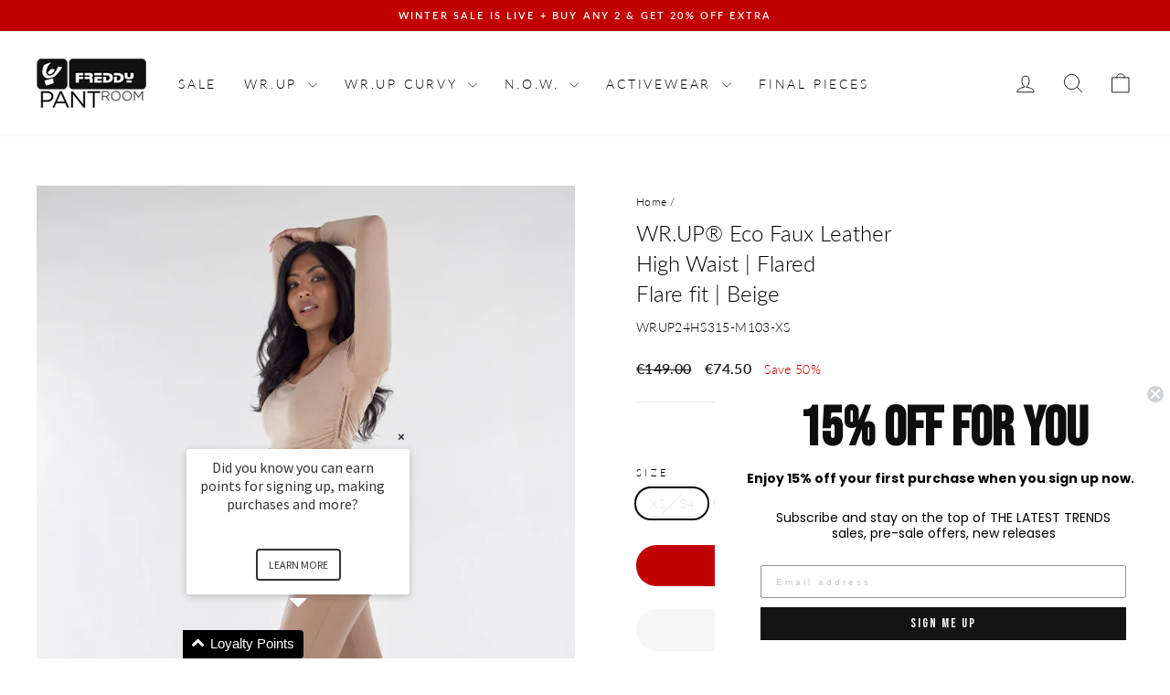

--- FILE ---
content_type: text/html; charset=utf-8
request_url: https://freddypantroom.com/products/wrup24hs315-m103?variant=40491022319686
body_size: 29625
content:
<!doctype html>
<html class="no-js" lang="en" dir="ltr">
<head>
  <meta charset="utf-8">
  <meta http-equiv="X-UA-Compatible" content="IE=edge,chrome=1">
  <meta name="viewport" content="width=device-width,initial-scale=1">
  <meta name="theme-color" content="#111111">
  <link rel="canonical" href="https://freddypantroom.com/products/wrup24hs315-m103">
  <link rel="preconnect" href="https://cdn.shopify.com" crossorigin>
  <link rel="preconnect" href="https://fonts.shopifycdn.com" crossorigin>
  <link rel="dns-prefetch" href="https://productreviews.shopifycdn.com">
  <link rel="dns-prefetch" href="https://ajax.googleapis.com">
  <link rel="dns-prefetch" href="https://maps.googleapis.com">
  <link rel="dns-prefetch" href="https://maps.gstatic.com"><link rel="shortcut icon" href="//freddypantroom.com/cdn/shop/files/favicon_32x32.png?v=1613736621" type="image/png" /><title>(WRUP24HS315-M103) Leather Look Hoge Taille WR.UP® met Wijde Pijp
&ndash; Freddy Pantroom Benelux
</title>
<meta name="description" content="High-rise WR.UP® with zipperwide-cut full length in faux leather (coated leather-effect fabric in recycled polyester) seamless waist with double front zipper"><meta property="og:site_name" content="Freddy Pantroom Benelux">
  <meta property="og:url" content="https://freddypantroom.com/products/wrup24hs315-m103">
  <meta property="og:title" content="(WRUP24HS315-M103) Leather Look Hoge Taille WR.UP® met Wijde Pijp">
  <meta property="og:type" content="product">
  <meta property="og:description" content="High-rise WR.UP® with zipperwide-cut full length in faux leather (coated leather-effect fabric in recycled polyester) seamless waist with double front zipper"><meta property="og:image" content="http://freddypantroom.com/cdn/shop/files/WRUP24HS315_M103_-laatste.jpg?v=1751530764">
    <meta property="og:image:secure_url" content="https://freddypantroom.com/cdn/shop/files/WRUP24HS315_M103_-laatste.jpg?v=1751530764">
    <meta property="og:image:width" content="3000">
    <meta property="og:image:height" content="4331"><meta name="twitter:site" content="@">
  <meta name="twitter:card" content="summary_large_image">
  <meta name="twitter:title" content="(WRUP24HS315-M103) Leather Look Hoge Taille WR.UP® met Wijde Pijp">
  <meta name="twitter:description" content="High-rise WR.UP® with zipperwide-cut full length in faux leather (coated leather-effect fabric in recycled polyester) seamless waist with double front zipper">
<style data-shopify>@font-face {
  font-family: Lato;
  font-weight: 300;
  font-style: normal;
  font-display: swap;
  src: url("//freddypantroom.com/cdn/fonts/lato/lato_n3.a7080ececf6191f1dd5b0cb021691ca9b855c876.woff2") format("woff2"),
       url("//freddypantroom.com/cdn/fonts/lato/lato_n3.61e34b2ff7341f66543eb08e8c47eef9e1cde558.woff") format("woff");
}

  @font-face {
  font-family: Lato;
  font-weight: 300;
  font-style: normal;
  font-display: swap;
  src: url("//freddypantroom.com/cdn/fonts/lato/lato_n3.a7080ececf6191f1dd5b0cb021691ca9b855c876.woff2") format("woff2"),
       url("//freddypantroom.com/cdn/fonts/lato/lato_n3.61e34b2ff7341f66543eb08e8c47eef9e1cde558.woff") format("woff");
}


  @font-face {
  font-family: Lato;
  font-weight: 600;
  font-style: normal;
  font-display: swap;
  src: url("//freddypantroom.com/cdn/fonts/lato/lato_n6.38d0e3b23b74a60f769c51d1df73fac96c580d59.woff2") format("woff2"),
       url("//freddypantroom.com/cdn/fonts/lato/lato_n6.3365366161bdcc36a3f97cfbb23954d8c4bf4079.woff") format("woff");
}

  @font-face {
  font-family: Lato;
  font-weight: 300;
  font-style: italic;
  font-display: swap;
  src: url("//freddypantroom.com/cdn/fonts/lato/lato_i3.d6f478a3beb94baebd09d08550010692d0969f6e.woff2") format("woff2"),
       url("//freddypantroom.com/cdn/fonts/lato/lato_i3.881ba892942c15b0c0c25c0b311d6481b5311015.woff") format("woff");
}

  @font-face {
  font-family: Lato;
  font-weight: 600;
  font-style: italic;
  font-display: swap;
  src: url("//freddypantroom.com/cdn/fonts/lato/lato_i6.ab357ee5069e0603c2899b31e2b8ae84c4a42a48.woff2") format("woff2"),
       url("//freddypantroom.com/cdn/fonts/lato/lato_i6.3164fed79d7d987c1390528781c7c2f59ac7a746.woff") format("woff");
}

</style><link href="//freddypantroom.com/cdn/shop/t/27/assets/theme.css?v=93626464380700918791748418871" rel="stylesheet" type="text/css" media="all" />
  <link href="//freddypantroom.com/cdn/shop/t/27/assets/ftb.css?v=122345904184446510331748602790" rel="stylesheet" type="text/css" media="all" />
<style data-shopify>:root {
    --typeHeaderPrimary: Lato;
    --typeHeaderFallback: sans-serif;
    --typeHeaderSize: 28px;
    --typeHeaderWeight: 300;
    --typeHeaderLineHeight: 1.4;
    --typeHeaderSpacing: 0.0em;

    --typeBasePrimary:Lato;
    --typeBaseFallback:sans-serif;
    --typeBaseSize: 14px;
    --typeBaseWeight: 300;
    --typeBaseSpacing: 0.025em;
    --typeBaseLineHeight: 1.4;
    --typeBaselineHeightMinus01: 1.3;

    --typeCollectionTitle: 20px;

    --iconWeight: 2px;
    --iconLinecaps: round;

    
        --buttonRadius: 50px;
    

    --colorGridOverlayOpacity: 0.1;
    --colorAnnouncement: #c20000;
    --colorAnnouncementText: #FFFFFF;

    --colorBody: #ffffff;
    --colorBodyAlpha05: rgba(255, 255, 255, 0.05);
    --colorBodyDim: #f2f2f2;
    --colorBodyLightDim: #fafafa;
    --colorBodyMediumDim: #f5f5f5;


    --colorBorder: #e8e8e1;

    --colorBtnPrimary: #111111;
    --colorBtnPrimaryLight: #2b2b2b;
    --colorBtnPrimaryDim: #040404;
    --colorBtnPrimaryText: #ffffff;

    --colorCartDot: #ff4f33;

    --colorDrawers: #ffffff;
    --colorDrawersDim: #f2f2f2;
    --colorDrawerBorder: #e8e8e1;
    --colorDrawerText: #000000;
    --colorDrawerTextDark: #000000;
    --colorDrawerButton: #111111;
    --colorDrawerButtonText: #ffffff;

    --colorFooter: #ffffff;
    --colorFooterText: #000000;
    --colorFooterTextAlpha01: #000000;

    --colorGridOverlay: #000000;
    --colorGridOverlayOpacity: 0.1;

    --colorHeaderTextAlpha01: rgba(0, 0, 0, 0.1);

    --colorHeroText: #ffffff;

    --colorSmallImageBg: rgba(0,0,0,0);
    --colorLargeImageBg: rgba(0,0,0,0);

    --colorImageOverlay: rgba(0,0,0,0);
    --colorImageOverlayOpacity: 0.0;
    --colorImageOverlayTextShadow: 0.0;

    --colorLink: #000000;

    --colorModalBg: rgba(230, 230, 230, 0.6);

    --colorNav: #ffffff;
    --colorNavText: #000000;

    --colorPrice: #1c1d1d;

    --colorSaleTag: #ff2828;
    --colorSaleTagText: #ffffff;

    --colorTextBody: #000000;
    --colorTextBodyAlpha015: rgba(0, 0, 0, 0.15);
    --colorTextBodyAlpha005: rgba(0, 0, 0, 0.05);
    --colorTextBodyAlpha008: rgba(0, 0, 0, 0.08);
    --colorTextSavings: #C20000;

    --urlIcoSelect: url(//freddypantroom.com/cdn/shop/t/27/assets/ico-select.svg);
    --urlIcoSelectFooter: url(//freddypantroom.com/cdn/shop/t/27/assets/ico-select-footer.svg);
    --urlIcoSelectWhite: url(//freddypantroom.com/cdn/shop/t/27/assets/ico-select-white.svg);

    --grid-gutter: 17px;
    --drawer-gutter: 20px;

    --sizeChartMargin: 25px 0;
    --sizeChartIconMargin: 5px;

    --newsletterReminderPadding: 40px;

    /*Shop Pay Installments*/
    --color-body-text: #000000;
    --color-body: #ffffff;
    --color-bg: #ffffff;
    }

    .placeholder-content {
    background-image: linear-gradient(100deg, rgba(0,0,0,0) 40%, rgba(0, 0, 0, 0.0) 63%, rgba(0,0,0,0) 79%);
    }</style><script>
    document.documentElement.className = document.documentElement.className.replace('no-js', 'js');

    window.theme = window.theme || {};
    theme.routes = {
      home: "/",
      cart: "/cart.js",
      cartPage: "/cart",
      cartAdd: "/cart/add.js",
      cartChange: "/cart/change.js",
      search: "/search",
      predictiveSearch: "/search/suggest"
    };
    theme.strings = {
      soldOut: "Sold Out",
      unavailable: "Unavailable",
      inStockLabel: "In stock, ready to ship",
      oneStockLabel: "Low stock - [count] item left",
      otherStockLabel: "Low stock - [count] items left",
      willNotShipUntil: "Ready to ship [date]",
      willBeInStockAfter: "Back in stock [date]",
      waitingForStock: "Backordered, shipping soon",
      savePrice: "Save [saved_amount]",
      cartEmpty: "Your cart is currently empty.",
      cartTermsConfirmation: "You must agree with the terms and conditions of sales to check out",
      searchCollections: "Collections",
      searchPages: "Pages",
      searchArticles: "Articles",
      productFrom: "from ",
      maxQuantity: "You can only have [quantity] of [title] in your cart."
    };
    theme.settings = {
      cartType: "drawer",
      isCustomerTemplate: false,
      moneyFormat: "\u0026euro;{{amount}}",
      saveType: "percent",
      productImageSize: "portrait",
      productImageCover: true,
      predictiveSearch: true,
      predictiveSearchType: null,
      predictiveSearchVendor: false,
      predictiveSearchPrice: true,
      quickView: true,
      themeName: 'Impulse',
      themeVersion: "7.6.2"
    };
  </script>

  <script>window.performance && window.performance.mark && window.performance.mark('shopify.content_for_header.start');</script><meta id="shopify-digital-wallet" name="shopify-digital-wallet" content="/8947818/digital_wallets/dialog">
<meta name="shopify-checkout-api-token" content="15e700690603adce3d9cd8805cc5176b">
<link rel="alternate" type="application/json+oembed" href="https://freddypantroom.com/products/wrup24hs315-m103.oembed">
<script async="async" src="/checkouts/internal/preloads.js?locale=en-NL"></script>
<script id="apple-pay-shop-capabilities" type="application/json">{"shopId":8947818,"countryCode":"NL","currencyCode":"EUR","merchantCapabilities":["supports3DS"],"merchantId":"gid:\/\/shopify\/Shop\/8947818","merchantName":"Freddy Pantroom Benelux","requiredBillingContactFields":["postalAddress","email"],"requiredShippingContactFields":["postalAddress","email"],"shippingType":"shipping","supportedNetworks":["visa","maestro","masterCard"],"total":{"type":"pending","label":"Freddy Pantroom Benelux","amount":"1.00"},"shopifyPaymentsEnabled":true,"supportsSubscriptions":true}</script>
<script id="shopify-features" type="application/json">{"accessToken":"15e700690603adce3d9cd8805cc5176b","betas":["rich-media-storefront-analytics"],"domain":"freddypantroom.com","predictiveSearch":true,"shopId":8947818,"locale":"en"}</script>
<script>var Shopify = Shopify || {};
Shopify.shop = "newfreddypantroom.myshopify.com";
Shopify.locale = "en";
Shopify.currency = {"active":"EUR","rate":"1.0"};
Shopify.country = "NL";
Shopify.theme = {"name":"FTB 2025","id":180886372679,"schema_name":"Impulse","schema_version":"7.6.2","theme_store_id":857,"role":"main"};
Shopify.theme.handle = "null";
Shopify.theme.style = {"id":null,"handle":null};
Shopify.cdnHost = "freddypantroom.com/cdn";
Shopify.routes = Shopify.routes || {};
Shopify.routes.root = "/";</script>
<script type="module">!function(o){(o.Shopify=o.Shopify||{}).modules=!0}(window);</script>
<script>!function(o){function n(){var o=[];function n(){o.push(Array.prototype.slice.apply(arguments))}return n.q=o,n}var t=o.Shopify=o.Shopify||{};t.loadFeatures=n(),t.autoloadFeatures=n()}(window);</script>
<script id="shop-js-analytics" type="application/json">{"pageType":"product"}</script>
<script defer="defer" async type="module" src="//freddypantroom.com/cdn/shopifycloud/shop-js/modules/v2/client.init-shop-cart-sync_BdyHc3Nr.en.esm.js"></script>
<script defer="defer" async type="module" src="//freddypantroom.com/cdn/shopifycloud/shop-js/modules/v2/chunk.common_Daul8nwZ.esm.js"></script>
<script type="module">
  await import("//freddypantroom.com/cdn/shopifycloud/shop-js/modules/v2/client.init-shop-cart-sync_BdyHc3Nr.en.esm.js");
await import("//freddypantroom.com/cdn/shopifycloud/shop-js/modules/v2/chunk.common_Daul8nwZ.esm.js");

  window.Shopify.SignInWithShop?.initShopCartSync?.({"fedCMEnabled":true,"windoidEnabled":true});

</script>
<script>(function() {
  var isLoaded = false;
  function asyncLoad() {
    if (isLoaded) return;
    isLoaded = true;
    var urls = ["https:\/\/d1pzjdztdxpvck.cloudfront.net\/resource\/resource.js?cache_key=158379101005\u0026shop=newfreddypantroom.myshopify.com"];
    for (var i = 0; i < urls.length; i++) {
      var s = document.createElement('script');
      s.type = 'text/javascript';
      s.async = true;
      s.src = urls[i];
      var x = document.getElementsByTagName('script')[0];
      x.parentNode.insertBefore(s, x);
    }
  };
  if(window.attachEvent) {
    window.attachEvent('onload', asyncLoad);
  } else {
    window.addEventListener('load', asyncLoad, false);
  }
})();</script>
<script id="__st">var __st={"a":8947818,"offset":3600,"reqid":"b8aa5e85-09a0-408a-a952-e83287289f47-1769005563","pageurl":"freddypantroom.com\/products\/wrup24hs315-m103?variant=40491022319686","u":"36ad94047477","p":"product","rtyp":"product","rid":7087663710278};</script>
<script>window.ShopifyPaypalV4VisibilityTracking = true;</script>
<script id="captcha-bootstrap">!function(){'use strict';const t='contact',e='account',n='new_comment',o=[[t,t],['blogs',n],['comments',n],[t,'customer']],c=[[e,'customer_login'],[e,'guest_login'],[e,'recover_customer_password'],[e,'create_customer']],r=t=>t.map((([t,e])=>`form[action*='/${t}']:not([data-nocaptcha='true']) input[name='form_type'][value='${e}']`)).join(','),a=t=>()=>t?[...document.querySelectorAll(t)].map((t=>t.form)):[];function s(){const t=[...o],e=r(t);return a(e)}const i='password',u='form_key',d=['recaptcha-v3-token','g-recaptcha-response','h-captcha-response',i],f=()=>{try{return window.sessionStorage}catch{return}},m='__shopify_v',_=t=>t.elements[u];function p(t,e,n=!1){try{const o=window.sessionStorage,c=JSON.parse(o.getItem(e)),{data:r}=function(t){const{data:e,action:n}=t;return t[m]||n?{data:e,action:n}:{data:t,action:n}}(c);for(const[e,n]of Object.entries(r))t.elements[e]&&(t.elements[e].value=n);n&&o.removeItem(e)}catch(o){console.error('form repopulation failed',{error:o})}}const l='form_type',E='cptcha';function T(t){t.dataset[E]=!0}const w=window,h=w.document,L='Shopify',v='ce_forms',y='captcha';let A=!1;((t,e)=>{const n=(g='f06e6c50-85a8-45c8-87d0-21a2b65856fe',I='https://cdn.shopify.com/shopifycloud/storefront-forms-hcaptcha/ce_storefront_forms_captcha_hcaptcha.v1.5.2.iife.js',D={infoText:'Protected by hCaptcha',privacyText:'Privacy',termsText:'Terms'},(t,e,n)=>{const o=w[L][v],c=o.bindForm;if(c)return c(t,g,e,D).then(n);var r;o.q.push([[t,g,e,D],n]),r=I,A||(h.body.append(Object.assign(h.createElement('script'),{id:'captcha-provider',async:!0,src:r})),A=!0)});var g,I,D;w[L]=w[L]||{},w[L][v]=w[L][v]||{},w[L][v].q=[],w[L][y]=w[L][y]||{},w[L][y].protect=function(t,e){n(t,void 0,e),T(t)},Object.freeze(w[L][y]),function(t,e,n,w,h,L){const[v,y,A,g]=function(t,e,n){const i=e?o:[],u=t?c:[],d=[...i,...u],f=r(d),m=r(i),_=r(d.filter((([t,e])=>n.includes(e))));return[a(f),a(m),a(_),s()]}(w,h,L),I=t=>{const e=t.target;return e instanceof HTMLFormElement?e:e&&e.form},D=t=>v().includes(t);t.addEventListener('submit',(t=>{const e=I(t);if(!e)return;const n=D(e)&&!e.dataset.hcaptchaBound&&!e.dataset.recaptchaBound,o=_(e),c=g().includes(e)&&(!o||!o.value);(n||c)&&t.preventDefault(),c&&!n&&(function(t){try{if(!f())return;!function(t){const e=f();if(!e)return;const n=_(t);if(!n)return;const o=n.value;o&&e.removeItem(o)}(t);const e=Array.from(Array(32),(()=>Math.random().toString(36)[2])).join('');!function(t,e){_(t)||t.append(Object.assign(document.createElement('input'),{type:'hidden',name:u})),t.elements[u].value=e}(t,e),function(t,e){const n=f();if(!n)return;const o=[...t.querySelectorAll(`input[type='${i}']`)].map((({name:t})=>t)),c=[...d,...o],r={};for(const[a,s]of new FormData(t).entries())c.includes(a)||(r[a]=s);n.setItem(e,JSON.stringify({[m]:1,action:t.action,data:r}))}(t,e)}catch(e){console.error('failed to persist form',e)}}(e),e.submit())}));const S=(t,e)=>{t&&!t.dataset[E]&&(n(t,e.some((e=>e===t))),T(t))};for(const o of['focusin','change'])t.addEventListener(o,(t=>{const e=I(t);D(e)&&S(e,y())}));const B=e.get('form_key'),M=e.get(l),P=B&&M;t.addEventListener('DOMContentLoaded',(()=>{const t=y();if(P)for(const e of t)e.elements[l].value===M&&p(e,B);[...new Set([...A(),...v().filter((t=>'true'===t.dataset.shopifyCaptcha))])].forEach((e=>S(e,t)))}))}(h,new URLSearchParams(w.location.search),n,t,e,['guest_login'])})(!0,!0)}();</script>
<script integrity="sha256-4kQ18oKyAcykRKYeNunJcIwy7WH5gtpwJnB7kiuLZ1E=" data-source-attribution="shopify.loadfeatures" defer="defer" src="//freddypantroom.com/cdn/shopifycloud/storefront/assets/storefront/load_feature-a0a9edcb.js" crossorigin="anonymous"></script>
<script data-source-attribution="shopify.dynamic_checkout.dynamic.init">var Shopify=Shopify||{};Shopify.PaymentButton=Shopify.PaymentButton||{isStorefrontPortableWallets:!0,init:function(){window.Shopify.PaymentButton.init=function(){};var t=document.createElement("script");t.src="https://freddypantroom.com/cdn/shopifycloud/portable-wallets/latest/portable-wallets.en.js",t.type="module",document.head.appendChild(t)}};
</script>
<script data-source-attribution="shopify.dynamic_checkout.buyer_consent">
  function portableWalletsHideBuyerConsent(e){var t=document.getElementById("shopify-buyer-consent"),n=document.getElementById("shopify-subscription-policy-button");t&&n&&(t.classList.add("hidden"),t.setAttribute("aria-hidden","true"),n.removeEventListener("click",e))}function portableWalletsShowBuyerConsent(e){var t=document.getElementById("shopify-buyer-consent"),n=document.getElementById("shopify-subscription-policy-button");t&&n&&(t.classList.remove("hidden"),t.removeAttribute("aria-hidden"),n.addEventListener("click",e))}window.Shopify?.PaymentButton&&(window.Shopify.PaymentButton.hideBuyerConsent=portableWalletsHideBuyerConsent,window.Shopify.PaymentButton.showBuyerConsent=portableWalletsShowBuyerConsent);
</script>
<script data-source-attribution="shopify.dynamic_checkout.cart.bootstrap">document.addEventListener("DOMContentLoaded",(function(){function t(){return document.querySelector("shopify-accelerated-checkout-cart, shopify-accelerated-checkout")}if(t())Shopify.PaymentButton.init();else{new MutationObserver((function(e,n){t()&&(Shopify.PaymentButton.init(),n.disconnect())})).observe(document.body,{childList:!0,subtree:!0})}}));
</script>
<link id="shopify-accelerated-checkout-styles" rel="stylesheet" media="screen" href="https://freddypantroom.com/cdn/shopifycloud/portable-wallets/latest/accelerated-checkout-backwards-compat.css" crossorigin="anonymous">
<style id="shopify-accelerated-checkout-cart">
        #shopify-buyer-consent {
  margin-top: 1em;
  display: inline-block;
  width: 100%;
}

#shopify-buyer-consent.hidden {
  display: none;
}

#shopify-subscription-policy-button {
  background: none;
  border: none;
  padding: 0;
  text-decoration: underline;
  font-size: inherit;
  cursor: pointer;
}

#shopify-subscription-policy-button::before {
  box-shadow: none;
}

      </style>

<script>window.performance && window.performance.mark && window.performance.mark('shopify.content_for_header.end');</script>

  <script src="//freddypantroom.com/cdn/shop/t/27/assets/vendor-scripts-v11.js" defer="defer"></script><link rel="stylesheet" href="//freddypantroom.com/cdn/shop/t/27/assets/country-flags.css"><script src="//freddypantroom.com/cdn/shop/t/27/assets/theme.js?v=22325264162658116151748418853" defer="defer"></script>
<!-- BEGIN app block: shopify://apps/instafeed/blocks/head-block/c447db20-095d-4a10-9725-b5977662c9d5 --><link rel="preconnect" href="https://cdn.nfcube.com/">
<link rel="preconnect" href="https://scontent.cdninstagram.com/">


  <script>
    document.addEventListener('DOMContentLoaded', function () {
      let instafeedScript = document.createElement('script');

      
        instafeedScript.src = 'https://cdn.nfcube.com/instafeed-82ea1d1ec6ff33649ada6d13ce47c50e.js';
      

      document.body.appendChild(instafeedScript);
    });
  </script>





<!-- END app block --><!-- BEGIN app block: shopify://apps/social-login/blocks/automatic_login/8de41085-9237-4829-86d0-25e862482fec -->




    
    
        

            

            <!-- BEGIN app snippet: init --><script>var SOCIAL_LOGIN_CUSTOMER_LOGGED_IN = false;window.InitSocialLogin=function() {new SocialLoginNamespace({"id": 83, "ssl_host": "", "proxy_subpath": "", "render_appblock": true,"cache_key": "11_15_2024_03_14_46","theme_install": false,"has_special_css": false,"disable_multiple_forms": true,"exclude_from_auto_install_selector": "","append_inside_form": false,"automatic_install_position": "below","include_jquery": true,"iframe_html": `<iframe
id="one-click-social-login-buttons<<iframe_container_id>>" class="one-click-social-login-buttons"
frameBorder='0'
style='   margin-top: 10px;   width: 100%; overflow: hidden;'
data-default_style='margin-top: 10px; overflow: hidden; width: 100%;'
allowtransparency='yes' src='https://oneclicksociallogin.devcloudsoftware.com/api/socialbuttons/?cache_key=11_15_2024_03_14_46&shop=newfreddypantroom.myshopify.com&popup_type=&current_url=<<current_url>>&iframe_id=<<iframe_id>>&button_font_color=<<button_font_color>>&terms_font_color=<<terms_font_color>>&background_color=<<background_color>>&lang=<<current_lang>>'
 title="Social Login Buttons">
</iframe>`,"share_bar_template": ``,"login_popup_template": ``,"register_popup_template": ``,"google_onetap_iframe": ``,"redirect_to_previous_page": false,"redirect_to_current_page": false,"redirect_to_custom_page": false,"redirect_to_custom_page_url": "","popup_login_enabled": false,"customer": false,"popup_dont_allow_closing": false,"show_popup_delay": 0,"google_one_tap_enabled": false,"social_login_popup_dont_connect_events": false,"show_popup_on_arrive": false,"show_popup_only_once": false,"automatic_install": true,"search_form_in_all_pages": false,"share_bar_enabled": false,"redirect_to_enter_password_if_error": true,"share_bar_all_pages": false,"share_bar_products_enabled": true,"share_bar_collections_enabled": true,"find_errors_using_internal_var": false,"myshopify_domain": "newfreddypantroom.myshopify.com","domain":  false,"disable_google_one_tap_mobile": false,"popup_dont_show_in_mobile": false,"debug": false,"appblock_width": "100","search_form_url_regex": false,"code_integration": false,"logged_in_request": false,"popup_login_selector": false,"popup_register_selector": false,"lang": "en","hide_button_text_on_mobile":false,"init_on_page_load": false,"load_in_all_pages":true, "wait_for_element": null, "wait_for_visible_element": null, "wait_for_not_visible_element": null, "buttons_no_iframe": false, "privacy_policy_type": "", "privacy_policy_url": "","privacy_policy_text": "","customer_accepts_marketing_selector": false,"customer_accepts_marketing_selector_position": "","should_confirm_privacy_policy": false,"type_theme": "","customer_accepts_marketing_selector_text": "","facebook_enabled": false,"google_enabled": false,"apple_enabled": false,"amazon_enabled": false,"linkedin_enabled": false,"twitter_enabled": false,"instagram_enabled": false,"meetup_enabled": false,"spotify_enabled": false,"hotmail_enabled": false,"yahoo_enabled": false,"pinterest_enabled": false,"steam_enabled": false,"buttons_type": "","buttons_text_align": "","use_new_twitter_logo": false,"buttons_no_iframe":false,"use_google_official_button": false,"popup_link_replace_onclick": false,"render_google_button_text": "","render_google_button_register_text": "","render_apple_button_text": "","render_apple_button_register_text": "","render_amazon_button_text": "","render_amazon_button_register_text": "","render_facebook_button_text": "","render_facebook_button_register_text": "","render_linkedin_button_text": "","render_linkedin_button_register_text": "","render_twitter_button_text": "","render_twitter_button_register_text": "","render_instagram_button_text": "","render_instagram_button_register_text": "","render_meetup_button_text": "","render_meetup_button_register_text": "","render_hotmail_button_text": "","render_hotmail_button_register_text": "","render_yahoo_button_text": "","render_yahoo_button_register_text": "","render_pinterest_button_text": "","render_pinterest_button_register_text": "","render_steam_button_text": "","render_steam_button_register_text": "","render_spotify_button_text": "","render_spotify_button_register_text": "","number_of_columns": 1,"columns_width": 100,"enable_box": false,"extra_login_params": null, "custom_js":function(socialLogin){} }).socialLogin.init();};if (typeof window.loadedSocialLoginLibrary == 'undefined') {window.loadedSocialLoginLibrary = true;var script = document.createElement('script');script.setAttribute("src", "https://cdn.shopify.com/extensions/019b9def-302f-7826-a1f9-1dfcb2263bd0/social-login-117/assets/social_login.min.js");script.setAttribute("id", "social-login-script"); };script.onload = function() { window.InitSocialLogin();}; script.onerror = function () {  }; document.head.appendChild(script);</script>
<style></style><!-- END app snippet -->

        
    
    




<!-- END app block --><!-- BEGIN app block: shopify://apps/loyalty-rewards-and-referrals/blocks/embed-sdk/6f172e67-4106-4ac0-89c5-b32a069b3101 -->

<style
  type='text/css'
  data-lion-app-styles='main'
  data-lion-app-styles-settings='{&quot;disableBundledCSS&quot;:false,&quot;disableBundledFonts&quot;:false,&quot;useClassIsolator&quot;:false}'
></style>

<!-- loyaltylion.snippet.version=8056bbc037+8007 -->

<script>
  
  !function(t,n){function o(n){var o=t.getElementsByTagName("script")[0],i=t.createElement("script");i.src=n,i.crossOrigin="",o.parentNode.insertBefore(i,o)}if(!n.isLoyaltyLion){window.loyaltylion=n,void 0===window.lion&&(window.lion=n),n.version=2,n.isLoyaltyLion=!0;var i=new Date,e=i.getFullYear().toString()+i.getMonth().toString()+i.getDate().toString();o("https://sdk.loyaltylion.net/static/2/loader.js?t="+e);var r=!1;n.init=function(t){if(r)throw new Error("Cannot call lion.init more than once");r=!0;var a=n._token=t.token;if(!a)throw new Error("Token must be supplied to lion.init");for(var l=[],s="_push configure bootstrap shutdown on removeListener authenticateCustomer".split(" "),c=0;c<s.length;c+=1)!function(t,n){t[n]=function(){l.push([n,Array.prototype.slice.call(arguments,0)])}}(n,s[c]);o("https://sdk.loyaltylion.net/sdk/start/"+a+".js?t="+e+i.getHours().toString()),n._initData=t,n._buffer=l}}}(document,window.loyaltylion||[]);

  
    
      loyaltylion.init(
        { token: "93e49594537395884e5b6e715d8b547c" }
      );
    
  

  loyaltylion.configure({
    disableBundledCSS: false,
    disableBundledFonts: false,
    useClassIsolator: false,
  })

  
</script>



<!-- END app block --><!-- BEGIN app block: shopify://apps/klaviyo-email-marketing-sms/blocks/klaviyo-onsite-embed/2632fe16-c075-4321-a88b-50b567f42507 -->












  <script async src="https://static.klaviyo.com/onsite/js/QncNRY/klaviyo.js?company_id=QncNRY"></script>
  <script>!function(){if(!window.klaviyo){window._klOnsite=window._klOnsite||[];try{window.klaviyo=new Proxy({},{get:function(n,i){return"push"===i?function(){var n;(n=window._klOnsite).push.apply(n,arguments)}:function(){for(var n=arguments.length,o=new Array(n),w=0;w<n;w++)o[w]=arguments[w];var t="function"==typeof o[o.length-1]?o.pop():void 0,e=new Promise((function(n){window._klOnsite.push([i].concat(o,[function(i){t&&t(i),n(i)}]))}));return e}}})}catch(n){window.klaviyo=window.klaviyo||[],window.klaviyo.push=function(){var n;(n=window._klOnsite).push.apply(n,arguments)}}}}();</script>

  
    <script id="viewed_product">
      if (item == null) {
        var _learnq = _learnq || [];

        var MetafieldReviews = null
        var MetafieldYotpoRating = null
        var MetafieldYotpoCount = null
        var MetafieldLooxRating = null
        var MetafieldLooxCount = null
        var okendoProduct = null
        var okendoProductReviewCount = null
        var okendoProductReviewAverageValue = null
        try {
          // The following fields are used for Customer Hub recently viewed in order to add reviews.
          // This information is not part of __kla_viewed. Instead, it is part of __kla_viewed_reviewed_items
          MetafieldReviews = {};
          MetafieldYotpoRating = null
          MetafieldYotpoCount = null
          MetafieldLooxRating = null
          MetafieldLooxCount = null

          okendoProduct = null
          // If the okendo metafield is not legacy, it will error, which then requires the new json formatted data
          if (okendoProduct && 'error' in okendoProduct) {
            okendoProduct = null
          }
          okendoProductReviewCount = okendoProduct ? okendoProduct.reviewCount : null
          okendoProductReviewAverageValue = okendoProduct ? okendoProduct.reviewAverageValue : null
        } catch (error) {
          console.error('Error in Klaviyo onsite reviews tracking:', error);
        }

        var item = {
          Name: "(WRUP24HS315-M103) Leather Look Hoge Taille WR.UP® met Wijde Pijp",
          ProductID: 7087663710278,
          Categories: ["All Freddy Pantroom","Freddy Pantroom Benelux","Koppelverkoop","Pants"],
          ImageURL: "https://freddypantroom.com/cdn/shop/files/WRUP24HS315_M103_-laatste_grande.jpg?v=1751530764",
          URL: "https://freddypantroom.com/products/wrup24hs315-m103",
          Brand: "Freddy Pantroom",
          Price: "\u0026euro;74.50",
          Value: "74.50",
          CompareAtPrice: "\u0026euro;149.00"
        };
        _learnq.push(['track', 'Viewed Product', item]);
        _learnq.push(['trackViewedItem', {
          Title: item.Name,
          ItemId: item.ProductID,
          Categories: item.Categories,
          ImageUrl: item.ImageURL,
          Url: item.URL,
          Metadata: {
            Brand: item.Brand,
            Price: item.Price,
            Value: item.Value,
            CompareAtPrice: item.CompareAtPrice
          },
          metafields:{
            reviews: MetafieldReviews,
            yotpo:{
              rating: MetafieldYotpoRating,
              count: MetafieldYotpoCount,
            },
            loox:{
              rating: MetafieldLooxRating,
              count: MetafieldLooxCount,
            },
            okendo: {
              rating: okendoProductReviewAverageValue,
              count: okendoProductReviewCount,
            }
          }
        }]);
      }
    </script>
  




  <script>
    window.klaviyoReviewsProductDesignMode = false
  </script>







<!-- END app block --><link href="https://cdn.shopify.com/extensions/019b9def-302f-7826-a1f9-1dfcb2263bd0/social-login-117/assets/social_login.css" rel="stylesheet" type="text/css" media="all">
<link href="https://monorail-edge.shopifysvc.com" rel="dns-prefetch">
<script>(function(){if ("sendBeacon" in navigator && "performance" in window) {try {var session_token_from_headers = performance.getEntriesByType('navigation')[0].serverTiming.find(x => x.name == '_s').description;} catch {var session_token_from_headers = undefined;}var session_cookie_matches = document.cookie.match(/_shopify_s=([^;]*)/);var session_token_from_cookie = session_cookie_matches && session_cookie_matches.length === 2 ? session_cookie_matches[1] : "";var session_token = session_token_from_headers || session_token_from_cookie || "";function handle_abandonment_event(e) {var entries = performance.getEntries().filter(function(entry) {return /monorail-edge.shopifysvc.com/.test(entry.name);});if (!window.abandonment_tracked && entries.length === 0) {window.abandonment_tracked = true;var currentMs = Date.now();var navigation_start = performance.timing.navigationStart;var payload = {shop_id: 8947818,url: window.location.href,navigation_start,duration: currentMs - navigation_start,session_token,page_type: "product"};window.navigator.sendBeacon("https://monorail-edge.shopifysvc.com/v1/produce", JSON.stringify({schema_id: "online_store_buyer_site_abandonment/1.1",payload: payload,metadata: {event_created_at_ms: currentMs,event_sent_at_ms: currentMs}}));}}window.addEventListener('pagehide', handle_abandonment_event);}}());</script>
<script id="web-pixels-manager-setup">(function e(e,d,r,n,o){if(void 0===o&&(o={}),!Boolean(null===(a=null===(i=window.Shopify)||void 0===i?void 0:i.analytics)||void 0===a?void 0:a.replayQueue)){var i,a;window.Shopify=window.Shopify||{};var t=window.Shopify;t.analytics=t.analytics||{};var s=t.analytics;s.replayQueue=[],s.publish=function(e,d,r){return s.replayQueue.push([e,d,r]),!0};try{self.performance.mark("wpm:start")}catch(e){}var l=function(){var e={modern:/Edge?\/(1{2}[4-9]|1[2-9]\d|[2-9]\d{2}|\d{4,})\.\d+(\.\d+|)|Firefox\/(1{2}[4-9]|1[2-9]\d|[2-9]\d{2}|\d{4,})\.\d+(\.\d+|)|Chrom(ium|e)\/(9{2}|\d{3,})\.\d+(\.\d+|)|(Maci|X1{2}).+ Version\/(15\.\d+|(1[6-9]|[2-9]\d|\d{3,})\.\d+)([,.]\d+|)( \(\w+\)|)( Mobile\/\w+|) Safari\/|Chrome.+OPR\/(9{2}|\d{3,})\.\d+\.\d+|(CPU[ +]OS|iPhone[ +]OS|CPU[ +]iPhone|CPU IPhone OS|CPU iPad OS)[ +]+(15[._]\d+|(1[6-9]|[2-9]\d|\d{3,})[._]\d+)([._]\d+|)|Android:?[ /-](13[3-9]|1[4-9]\d|[2-9]\d{2}|\d{4,})(\.\d+|)(\.\d+|)|Android.+Firefox\/(13[5-9]|1[4-9]\d|[2-9]\d{2}|\d{4,})\.\d+(\.\d+|)|Android.+Chrom(ium|e)\/(13[3-9]|1[4-9]\d|[2-9]\d{2}|\d{4,})\.\d+(\.\d+|)|SamsungBrowser\/([2-9]\d|\d{3,})\.\d+/,legacy:/Edge?\/(1[6-9]|[2-9]\d|\d{3,})\.\d+(\.\d+|)|Firefox\/(5[4-9]|[6-9]\d|\d{3,})\.\d+(\.\d+|)|Chrom(ium|e)\/(5[1-9]|[6-9]\d|\d{3,})\.\d+(\.\d+|)([\d.]+$|.*Safari\/(?![\d.]+ Edge\/[\d.]+$))|(Maci|X1{2}).+ Version\/(10\.\d+|(1[1-9]|[2-9]\d|\d{3,})\.\d+)([,.]\d+|)( \(\w+\)|)( Mobile\/\w+|) Safari\/|Chrome.+OPR\/(3[89]|[4-9]\d|\d{3,})\.\d+\.\d+|(CPU[ +]OS|iPhone[ +]OS|CPU[ +]iPhone|CPU IPhone OS|CPU iPad OS)[ +]+(10[._]\d+|(1[1-9]|[2-9]\d|\d{3,})[._]\d+)([._]\d+|)|Android:?[ /-](13[3-9]|1[4-9]\d|[2-9]\d{2}|\d{4,})(\.\d+|)(\.\d+|)|Mobile Safari.+OPR\/([89]\d|\d{3,})\.\d+\.\d+|Android.+Firefox\/(13[5-9]|1[4-9]\d|[2-9]\d{2}|\d{4,})\.\d+(\.\d+|)|Android.+Chrom(ium|e)\/(13[3-9]|1[4-9]\d|[2-9]\d{2}|\d{4,})\.\d+(\.\d+|)|Android.+(UC? ?Browser|UCWEB|U3)[ /]?(15\.([5-9]|\d{2,})|(1[6-9]|[2-9]\d|\d{3,})\.\d+)\.\d+|SamsungBrowser\/(5\.\d+|([6-9]|\d{2,})\.\d+)|Android.+MQ{2}Browser\/(14(\.(9|\d{2,})|)|(1[5-9]|[2-9]\d|\d{3,})(\.\d+|))(\.\d+|)|K[Aa][Ii]OS\/(3\.\d+|([4-9]|\d{2,})\.\d+)(\.\d+|)/},d=e.modern,r=e.legacy,n=navigator.userAgent;return n.match(d)?"modern":n.match(r)?"legacy":"unknown"}(),u="modern"===l?"modern":"legacy",c=(null!=n?n:{modern:"",legacy:""})[u],f=function(e){return[e.baseUrl,"/wpm","/b",e.hashVersion,"modern"===e.buildTarget?"m":"l",".js"].join("")}({baseUrl:d,hashVersion:r,buildTarget:u}),m=function(e){var d=e.version,r=e.bundleTarget,n=e.surface,o=e.pageUrl,i=e.monorailEndpoint;return{emit:function(e){var a=e.status,t=e.errorMsg,s=(new Date).getTime(),l=JSON.stringify({metadata:{event_sent_at_ms:s},events:[{schema_id:"web_pixels_manager_load/3.1",payload:{version:d,bundle_target:r,page_url:o,status:a,surface:n,error_msg:t},metadata:{event_created_at_ms:s}}]});if(!i)return console&&console.warn&&console.warn("[Web Pixels Manager] No Monorail endpoint provided, skipping logging."),!1;try{return self.navigator.sendBeacon.bind(self.navigator)(i,l)}catch(e){}var u=new XMLHttpRequest;try{return u.open("POST",i,!0),u.setRequestHeader("Content-Type","text/plain"),u.send(l),!0}catch(e){return console&&console.warn&&console.warn("[Web Pixels Manager] Got an unhandled error while logging to Monorail."),!1}}}}({version:r,bundleTarget:l,surface:e.surface,pageUrl:self.location.href,monorailEndpoint:e.monorailEndpoint});try{o.browserTarget=l,function(e){var d=e.src,r=e.async,n=void 0===r||r,o=e.onload,i=e.onerror,a=e.sri,t=e.scriptDataAttributes,s=void 0===t?{}:t,l=document.createElement("script"),u=document.querySelector("head"),c=document.querySelector("body");if(l.async=n,l.src=d,a&&(l.integrity=a,l.crossOrigin="anonymous"),s)for(var f in s)if(Object.prototype.hasOwnProperty.call(s,f))try{l.dataset[f]=s[f]}catch(e){}if(o&&l.addEventListener("load",o),i&&l.addEventListener("error",i),u)u.appendChild(l);else{if(!c)throw new Error("Did not find a head or body element to append the script");c.appendChild(l)}}({src:f,async:!0,onload:function(){if(!function(){var e,d;return Boolean(null===(d=null===(e=window.Shopify)||void 0===e?void 0:e.analytics)||void 0===d?void 0:d.initialized)}()){var d=window.webPixelsManager.init(e)||void 0;if(d){var r=window.Shopify.analytics;r.replayQueue.forEach((function(e){var r=e[0],n=e[1],o=e[2];d.publishCustomEvent(r,n,o)})),r.replayQueue=[],r.publish=d.publishCustomEvent,r.visitor=d.visitor,r.initialized=!0}}},onerror:function(){return m.emit({status:"failed",errorMsg:"".concat(f," has failed to load")})},sri:function(e){var d=/^sha384-[A-Za-z0-9+/=]+$/;return"string"==typeof e&&d.test(e)}(c)?c:"",scriptDataAttributes:o}),m.emit({status:"loading"})}catch(e){m.emit({status:"failed",errorMsg:(null==e?void 0:e.message)||"Unknown error"})}}})({shopId: 8947818,storefrontBaseUrl: "https://freddypantroom.com",extensionsBaseUrl: "https://extensions.shopifycdn.com/cdn/shopifycloud/web-pixels-manager",monorailEndpoint: "https://monorail-edge.shopifysvc.com/unstable/produce_batch",surface: "storefront-renderer",enabledBetaFlags: ["2dca8a86"],webPixelsConfigList: [{"id":"2705752391","configuration":"{\"accountID\":\"QncNRY\",\"webPixelConfig\":\"eyJlbmFibGVBZGRlZFRvQ2FydEV2ZW50cyI6IHRydWV9\"}","eventPayloadVersion":"v1","runtimeContext":"STRICT","scriptVersion":"524f6c1ee37bacdca7657a665bdca589","type":"APP","apiClientId":123074,"privacyPurposes":["ANALYTICS","MARKETING"],"dataSharingAdjustments":{"protectedCustomerApprovalScopes":["read_customer_address","read_customer_email","read_customer_name","read_customer_personal_data","read_customer_phone"]}},{"id":"2523365703","configuration":"{\"account_ID\":\"58545\",\"google_analytics_tracking_tag\":\"1\",\"measurement_id\":\"2\",\"api_secret\":\"3\",\"shop_settings\":\"{\\\"custom_pixel_script\\\":\\\"https:\\\\\\\/\\\\\\\/storage.googleapis.com\\\\\\\/gsf-scripts\\\\\\\/custom-pixels\\\\\\\/newfreddypantroom.js\\\"}\"}","eventPayloadVersion":"v1","runtimeContext":"LAX","scriptVersion":"c6b888297782ed4a1cba19cda43d6625","type":"APP","apiClientId":1558137,"privacyPurposes":[],"dataSharingAdjustments":{"protectedCustomerApprovalScopes":["read_customer_address","read_customer_email","read_customer_name","read_customer_personal_data","read_customer_phone"]}},{"id":"909345095","configuration":"{\"config\":\"{\\\"pixel_id\\\":\\\"G-ZLEG1SCK6V\\\",\\\"gtag_events\\\":[{\\\"type\\\":\\\"purchase\\\",\\\"action_label\\\":\\\"G-ZLEG1SCK6V\\\"},{\\\"type\\\":\\\"page_view\\\",\\\"action_label\\\":\\\"G-ZLEG1SCK6V\\\"},{\\\"type\\\":\\\"view_item\\\",\\\"action_label\\\":\\\"G-ZLEG1SCK6V\\\"},{\\\"type\\\":\\\"search\\\",\\\"action_label\\\":\\\"G-ZLEG1SCK6V\\\"},{\\\"type\\\":\\\"add_to_cart\\\",\\\"action_label\\\":\\\"G-ZLEG1SCK6V\\\"},{\\\"type\\\":\\\"begin_checkout\\\",\\\"action_label\\\":\\\"G-ZLEG1SCK6V\\\"},{\\\"type\\\":\\\"add_payment_info\\\",\\\"action_label\\\":\\\"G-ZLEG1SCK6V\\\"}],\\\"enable_monitoring_mode\\\":false}\"}","eventPayloadVersion":"v1","runtimeContext":"OPEN","scriptVersion":"b2a88bafab3e21179ed38636efcd8a93","type":"APP","apiClientId":1780363,"privacyPurposes":[],"dataSharingAdjustments":{"protectedCustomerApprovalScopes":["read_customer_address","read_customer_email","read_customer_name","read_customer_personal_data","read_customer_phone"]}},{"id":"273711431","configuration":"{\"pixel_id\":\"740350659424250\",\"pixel_type\":\"facebook_pixel\",\"metaapp_system_user_token\":\"-\"}","eventPayloadVersion":"v1","runtimeContext":"OPEN","scriptVersion":"ca16bc87fe92b6042fbaa3acc2fbdaa6","type":"APP","apiClientId":2329312,"privacyPurposes":["ANALYTICS","MARKETING","SALE_OF_DATA"],"dataSharingAdjustments":{"protectedCustomerApprovalScopes":["read_customer_address","read_customer_email","read_customer_name","read_customer_personal_data","read_customer_phone"]}},{"id":"shopify-app-pixel","configuration":"{}","eventPayloadVersion":"v1","runtimeContext":"STRICT","scriptVersion":"0450","apiClientId":"shopify-pixel","type":"APP","privacyPurposes":["ANALYTICS","MARKETING"]},{"id":"shopify-custom-pixel","eventPayloadVersion":"v1","runtimeContext":"LAX","scriptVersion":"0450","apiClientId":"shopify-pixel","type":"CUSTOM","privacyPurposes":["ANALYTICS","MARKETING"]}],isMerchantRequest: false,initData: {"shop":{"name":"Freddy Pantroom Benelux","paymentSettings":{"currencyCode":"EUR"},"myshopifyDomain":"newfreddypantroom.myshopify.com","countryCode":"NL","storefrontUrl":"https:\/\/freddypantroom.com"},"customer":null,"cart":null,"checkout":null,"productVariants":[{"price":{"amount":74.5,"currencyCode":"EUR"},"product":{"title":"(WRUP24HS315-M103) Leather Look Hoge Taille WR.UP® met Wijde Pijp","vendor":"Freddy Pantroom","id":"7087663710278","untranslatedTitle":"(WRUP24HS315-M103) Leather Look Hoge Taille WR.UP® met Wijde Pijp","url":"\/products\/wrup24hs315-m103","type":"WRUP"},"id":"40491022319686","image":{"src":"\/\/freddypantroom.com\/cdn\/shop\/files\/WRUP24HS315_M103_-laatste.jpg?v=1751530764"},"sku":"WRUP24HS315-M103-XS","title":"XS","untranslatedTitle":"XS"},{"price":{"amount":74.5,"currencyCode":"EUR"},"product":{"title":"(WRUP24HS315-M103) Leather Look Hoge Taille WR.UP® met Wijde Pijp","vendor":"Freddy Pantroom","id":"7087663710278","untranslatedTitle":"(WRUP24HS315-M103) Leather Look Hoge Taille WR.UP® met Wijde Pijp","url":"\/products\/wrup24hs315-m103","type":"WRUP"},"id":"40491022352454","image":{"src":"\/\/freddypantroom.com\/cdn\/shop\/files\/WRUP24HS315_M103_-laatste.jpg?v=1751530764"},"sku":"WRUP24HS315-M103-S","title":"S","untranslatedTitle":"S"},{"price":{"amount":74.5,"currencyCode":"EUR"},"product":{"title":"(WRUP24HS315-M103) Leather Look Hoge Taille WR.UP® met Wijde Pijp","vendor":"Freddy Pantroom","id":"7087663710278","untranslatedTitle":"(WRUP24HS315-M103) Leather Look Hoge Taille WR.UP® met Wijde Pijp","url":"\/products\/wrup24hs315-m103","type":"WRUP"},"id":"40491022385222","image":{"src":"\/\/freddypantroom.com\/cdn\/shop\/files\/WRUP24HS315_M103_-laatste.jpg?v=1751530764"},"sku":"WRUP24HS315-M103-M","title":"M","untranslatedTitle":"M"},{"price":{"amount":74.5,"currencyCode":"EUR"},"product":{"title":"(WRUP24HS315-M103) Leather Look Hoge Taille WR.UP® met Wijde Pijp","vendor":"Freddy Pantroom","id":"7087663710278","untranslatedTitle":"(WRUP24HS315-M103) Leather Look Hoge Taille WR.UP® met Wijde Pijp","url":"\/products\/wrup24hs315-m103","type":"WRUP"},"id":"40491022417990","image":{"src":"\/\/freddypantroom.com\/cdn\/shop\/files\/WRUP24HS315_M103_-laatste.jpg?v=1751530764"},"sku":"WRUP24HS315-M103-L","title":"L","untranslatedTitle":"L"},{"price":{"amount":74.5,"currencyCode":"EUR"},"product":{"title":"(WRUP24HS315-M103) Leather Look Hoge Taille WR.UP® met Wijde Pijp","vendor":"Freddy Pantroom","id":"7087663710278","untranslatedTitle":"(WRUP24HS315-M103) Leather Look Hoge Taille WR.UP® met Wijde Pijp","url":"\/products\/wrup24hs315-m103","type":"WRUP"},"id":"40491022450758","image":{"src":"\/\/freddypantroom.com\/cdn\/shop\/files\/WRUP24HS315_M103_-laatste.jpg?v=1751530764"},"sku":"WRUP24HS315-M103-XL","title":"XL","untranslatedTitle":"XL"}],"purchasingCompany":null},},"https://freddypantroom.com/cdn","fcfee988w5aeb613cpc8e4bc33m6693e112",{"modern":"","legacy":""},{"shopId":"8947818","storefrontBaseUrl":"https:\/\/freddypantroom.com","extensionBaseUrl":"https:\/\/extensions.shopifycdn.com\/cdn\/shopifycloud\/web-pixels-manager","surface":"storefront-renderer","enabledBetaFlags":"[\"2dca8a86\"]","isMerchantRequest":"false","hashVersion":"fcfee988w5aeb613cpc8e4bc33m6693e112","publish":"custom","events":"[[\"page_viewed\",{}],[\"product_viewed\",{\"productVariant\":{\"price\":{\"amount\":74.5,\"currencyCode\":\"EUR\"},\"product\":{\"title\":\"(WRUP24HS315-M103) Leather Look Hoge Taille WR.UP® met Wijde Pijp\",\"vendor\":\"Freddy Pantroom\",\"id\":\"7087663710278\",\"untranslatedTitle\":\"(WRUP24HS315-M103) Leather Look Hoge Taille WR.UP® met Wijde Pijp\",\"url\":\"\/products\/wrup24hs315-m103\",\"type\":\"WRUP\"},\"id\":\"40491022319686\",\"image\":{\"src\":\"\/\/freddypantroom.com\/cdn\/shop\/files\/WRUP24HS315_M103_-laatste.jpg?v=1751530764\"},\"sku\":\"WRUP24HS315-M103-XS\",\"title\":\"XS\",\"untranslatedTitle\":\"XS\"}}]]"});</script><script>
  window.ShopifyAnalytics = window.ShopifyAnalytics || {};
  window.ShopifyAnalytics.meta = window.ShopifyAnalytics.meta || {};
  window.ShopifyAnalytics.meta.currency = 'EUR';
  var meta = {"product":{"id":7087663710278,"gid":"gid:\/\/shopify\/Product\/7087663710278","vendor":"Freddy Pantroom","type":"WRUP","handle":"wrup24hs315-m103","variants":[{"id":40491022319686,"price":7450,"name":"(WRUP24HS315-M103) Leather Look Hoge Taille WR.UP® met Wijde Pijp - XS","public_title":"XS","sku":"WRUP24HS315-M103-XS"},{"id":40491022352454,"price":7450,"name":"(WRUP24HS315-M103) Leather Look Hoge Taille WR.UP® met Wijde Pijp - S","public_title":"S","sku":"WRUP24HS315-M103-S"},{"id":40491022385222,"price":7450,"name":"(WRUP24HS315-M103) Leather Look Hoge Taille WR.UP® met Wijde Pijp - M","public_title":"M","sku":"WRUP24HS315-M103-M"},{"id":40491022417990,"price":7450,"name":"(WRUP24HS315-M103) Leather Look Hoge Taille WR.UP® met Wijde Pijp - L","public_title":"L","sku":"WRUP24HS315-M103-L"},{"id":40491022450758,"price":7450,"name":"(WRUP24HS315-M103) Leather Look Hoge Taille WR.UP® met Wijde Pijp - XL","public_title":"XL","sku":"WRUP24HS315-M103-XL"}],"remote":false},"page":{"pageType":"product","resourceType":"product","resourceId":7087663710278,"requestId":"b8aa5e85-09a0-408a-a952-e83287289f47-1769005563"}};
  for (var attr in meta) {
    window.ShopifyAnalytics.meta[attr] = meta[attr];
  }
</script>
<script class="analytics">
  (function () {
    var customDocumentWrite = function(content) {
      var jquery = null;

      if (window.jQuery) {
        jquery = window.jQuery;
      } else if (window.Checkout && window.Checkout.$) {
        jquery = window.Checkout.$;
      }

      if (jquery) {
        jquery('body').append(content);
      }
    };

    var hasLoggedConversion = function(token) {
      if (token) {
        return document.cookie.indexOf('loggedConversion=' + token) !== -1;
      }
      return false;
    }

    var setCookieIfConversion = function(token) {
      if (token) {
        var twoMonthsFromNow = new Date(Date.now());
        twoMonthsFromNow.setMonth(twoMonthsFromNow.getMonth() + 2);

        document.cookie = 'loggedConversion=' + token + '; expires=' + twoMonthsFromNow;
      }
    }

    var trekkie = window.ShopifyAnalytics.lib = window.trekkie = window.trekkie || [];
    if (trekkie.integrations) {
      return;
    }
    trekkie.methods = [
      'identify',
      'page',
      'ready',
      'track',
      'trackForm',
      'trackLink'
    ];
    trekkie.factory = function(method) {
      return function() {
        var args = Array.prototype.slice.call(arguments);
        args.unshift(method);
        trekkie.push(args);
        return trekkie;
      };
    };
    for (var i = 0; i < trekkie.methods.length; i++) {
      var key = trekkie.methods[i];
      trekkie[key] = trekkie.factory(key);
    }
    trekkie.load = function(config) {
      trekkie.config = config || {};
      trekkie.config.initialDocumentCookie = document.cookie;
      var first = document.getElementsByTagName('script')[0];
      var script = document.createElement('script');
      script.type = 'text/javascript';
      script.onerror = function(e) {
        var scriptFallback = document.createElement('script');
        scriptFallback.type = 'text/javascript';
        scriptFallback.onerror = function(error) {
                var Monorail = {
      produce: function produce(monorailDomain, schemaId, payload) {
        var currentMs = new Date().getTime();
        var event = {
          schema_id: schemaId,
          payload: payload,
          metadata: {
            event_created_at_ms: currentMs,
            event_sent_at_ms: currentMs
          }
        };
        return Monorail.sendRequest("https://" + monorailDomain + "/v1/produce", JSON.stringify(event));
      },
      sendRequest: function sendRequest(endpointUrl, payload) {
        // Try the sendBeacon API
        if (window && window.navigator && typeof window.navigator.sendBeacon === 'function' && typeof window.Blob === 'function' && !Monorail.isIos12()) {
          var blobData = new window.Blob([payload], {
            type: 'text/plain'
          });

          if (window.navigator.sendBeacon(endpointUrl, blobData)) {
            return true;
          } // sendBeacon was not successful

        } // XHR beacon

        var xhr = new XMLHttpRequest();

        try {
          xhr.open('POST', endpointUrl);
          xhr.setRequestHeader('Content-Type', 'text/plain');
          xhr.send(payload);
        } catch (e) {
          console.log(e);
        }

        return false;
      },
      isIos12: function isIos12() {
        return window.navigator.userAgent.lastIndexOf('iPhone; CPU iPhone OS 12_') !== -1 || window.navigator.userAgent.lastIndexOf('iPad; CPU OS 12_') !== -1;
      }
    };
    Monorail.produce('monorail-edge.shopifysvc.com',
      'trekkie_storefront_load_errors/1.1',
      {shop_id: 8947818,
      theme_id: 180886372679,
      app_name: "storefront",
      context_url: window.location.href,
      source_url: "//freddypantroom.com/cdn/s/trekkie.storefront.cd680fe47e6c39ca5d5df5f0a32d569bc48c0f27.min.js"});

        };
        scriptFallback.async = true;
        scriptFallback.src = '//freddypantroom.com/cdn/s/trekkie.storefront.cd680fe47e6c39ca5d5df5f0a32d569bc48c0f27.min.js';
        first.parentNode.insertBefore(scriptFallback, first);
      };
      script.async = true;
      script.src = '//freddypantroom.com/cdn/s/trekkie.storefront.cd680fe47e6c39ca5d5df5f0a32d569bc48c0f27.min.js';
      first.parentNode.insertBefore(script, first);
    };
    trekkie.load(
      {"Trekkie":{"appName":"storefront","development":false,"defaultAttributes":{"shopId":8947818,"isMerchantRequest":null,"themeId":180886372679,"themeCityHash":"9867782447020713899","contentLanguage":"en","currency":"EUR","eventMetadataId":"809c6dc3-dccb-40e6-9ec4-2ee9f4d8d931"},"isServerSideCookieWritingEnabled":true,"monorailRegion":"shop_domain","enabledBetaFlags":["65f19447"]},"Session Attribution":{},"S2S":{"facebookCapiEnabled":true,"source":"trekkie-storefront-renderer","apiClientId":580111}}
    );

    var loaded = false;
    trekkie.ready(function() {
      if (loaded) return;
      loaded = true;

      window.ShopifyAnalytics.lib = window.trekkie;

      var originalDocumentWrite = document.write;
      document.write = customDocumentWrite;
      try { window.ShopifyAnalytics.merchantGoogleAnalytics.call(this); } catch(error) {};
      document.write = originalDocumentWrite;

      window.ShopifyAnalytics.lib.page(null,{"pageType":"product","resourceType":"product","resourceId":7087663710278,"requestId":"b8aa5e85-09a0-408a-a952-e83287289f47-1769005563","shopifyEmitted":true});

      var match = window.location.pathname.match(/checkouts\/(.+)\/(thank_you|post_purchase)/)
      var token = match? match[1]: undefined;
      if (!hasLoggedConversion(token)) {
        setCookieIfConversion(token);
        window.ShopifyAnalytics.lib.track("Viewed Product",{"currency":"EUR","variantId":40491022319686,"productId":7087663710278,"productGid":"gid:\/\/shopify\/Product\/7087663710278","name":"(WRUP24HS315-M103) Leather Look Hoge Taille WR.UP® met Wijde Pijp - XS","price":"74.50","sku":"WRUP24HS315-M103-XS","brand":"Freddy Pantroom","variant":"XS","category":"WRUP","nonInteraction":true,"remote":false},undefined,undefined,{"shopifyEmitted":true});
      window.ShopifyAnalytics.lib.track("monorail:\/\/trekkie_storefront_viewed_product\/1.1",{"currency":"EUR","variantId":40491022319686,"productId":7087663710278,"productGid":"gid:\/\/shopify\/Product\/7087663710278","name":"(WRUP24HS315-M103) Leather Look Hoge Taille WR.UP® met Wijde Pijp - XS","price":"74.50","sku":"WRUP24HS315-M103-XS","brand":"Freddy Pantroom","variant":"XS","category":"WRUP","nonInteraction":true,"remote":false,"referer":"https:\/\/freddypantroom.com\/products\/wrup24hs315-m103?variant=40491022319686"});
      }
    });


        var eventsListenerScript = document.createElement('script');
        eventsListenerScript.async = true;
        eventsListenerScript.src = "//freddypantroom.com/cdn/shopifycloud/storefront/assets/shop_events_listener-3da45d37.js";
        document.getElementsByTagName('head')[0].appendChild(eventsListenerScript);

})();</script>
  <script>
  if (!window.ga || (window.ga && typeof window.ga !== 'function')) {
    window.ga = function ga() {
      (window.ga.q = window.ga.q || []).push(arguments);
      if (window.Shopify && window.Shopify.analytics && typeof window.Shopify.analytics.publish === 'function') {
        window.Shopify.analytics.publish("ga_stub_called", {}, {sendTo: "google_osp_migration"});
      }
      console.error("Shopify's Google Analytics stub called with:", Array.from(arguments), "\nSee https://help.shopify.com/manual/promoting-marketing/pixels/pixel-migration#google for more information.");
    };
    if (window.Shopify && window.Shopify.analytics && typeof window.Shopify.analytics.publish === 'function') {
      window.Shopify.analytics.publish("ga_stub_initialized", {}, {sendTo: "google_osp_migration"});
    }
  }
</script>
<script
  defer
  src="https://freddypantroom.com/cdn/shopifycloud/perf-kit/shopify-perf-kit-3.0.4.min.js"
  data-application="storefront-renderer"
  data-shop-id="8947818"
  data-render-region="gcp-us-east1"
  data-page-type="product"
  data-theme-instance-id="180886372679"
  data-theme-name="Impulse"
  data-theme-version="7.6.2"
  data-monorail-region="shop_domain"
  data-resource-timing-sampling-rate="10"
  data-shs="true"
  data-shs-beacon="true"
  data-shs-export-with-fetch="true"
  data-shs-logs-sample-rate="1"
  data-shs-beacon-endpoint="https://freddypantroom.com/api/collect"
></script>
</head>

<body class="template-product" data-center-text="false" data-button_style="round" data-type_header_capitalize="false" data-type_headers_align_text="false" data-type_product_capitalize="false" data-swatch_style="round" >

  <a class="in-page-link visually-hidden skip-link" href="#MainContent">Skip to content</a>

  <div id="PageContainer" class="page-container">
    <div class="transition-body"><!-- BEGIN sections: header-group -->
<div id="shopify-section-sections--25129574367559__announcement" class="shopify-section shopify-section-group-header-group"><style></style>
  <div class="announcement-bar">
    <div class="page-width">
      <div class="slideshow-wrapper">
        <button type="button" class="visually-hidden slideshow__pause" data-id="sections--25129574367559__announcement" aria-live="polite">
          <span class="slideshow__pause-stop">
            <svg aria-hidden="true" focusable="false" role="presentation" class="icon icon-pause" viewBox="0 0 10 13"><path d="M0 0h3v13H0zm7 0h3v13H7z" fill-rule="evenodd"/></svg>
            <span class="icon__fallback-text">Pause slideshow</span>
          </span>
          <span class="slideshow__pause-play">
            <svg aria-hidden="true" focusable="false" role="presentation" class="icon icon-play" viewBox="18.24 17.35 24.52 28.3"><path fill="#323232" d="M22.1 19.151v25.5l20.4-13.489-20.4-12.011z"/></svg>
            <span class="icon__fallback-text">Play slideshow</span>
          </span>
        </button>

        <div
          id="AnnouncementSlider"
          class="announcement-slider"
          data-compact="false"
          data-block-count="1"><div
                id="AnnouncementSlide-announcement-0"
                class="announcement-slider__slide"
                data-index="0"
                
              ><span class="announcement-text">WINTER SALE IS LIVE + BUY ANY 2 & GET 20% OFF EXTRA</span></div></div>
      </div>
    </div>
  </div>




</div><div id="shopify-section-sections--25129574367559__header" class="shopify-section shopify-section-group-header-group">

<div id="NavDrawer" class="drawer drawer--right">
  <div class="drawer__contents">
    <div class="drawer__fixed-header">
      <div class="drawer__header appear-animation appear-delay-1">
        <div class="h2 drawer__title"></div>
        <div class="drawer__close">
          <button type="button" class="drawer__close-button js-drawer-close">
            <svg aria-hidden="true" focusable="false" role="presentation" class="icon icon-close" viewBox="0 0 64 64"><title>icon-X</title><path d="m19 17.61 27.12 27.13m0-27.12L19 44.74"/></svg>
            <span class="icon__fallback-text">Close menu</span>
          </button>
        </div>
      </div>
    </div>
    <div class="drawer__scrollable">
      <ul class="mobile-nav" role="navigation" aria-label="Primary"><li class="mobile-nav__item appear-animation appear-delay-2"><a href="/collections/fresh-drop-restock" class="mobile-nav__link mobile-nav__link--top-level">SALE</a></li><li class="mobile-nav__item appear-animation appear-delay-3"><div class="mobile-nav__has-sublist"><a href="/collections/wrup"
                    class="mobile-nav__link mobile-nav__link--top-level"
                    id="Label-collections-wrup2"
                    >
                    WR.UP
                  </a>
                  <div class="mobile-nav__toggle">
                    <button type="button"
                      aria-controls="Linklist-collections-wrup2"
                      aria-labelledby="Label-collections-wrup2"
                      class="collapsible-trigger collapsible--auto-height"><span class="collapsible-trigger__icon collapsible-trigger__icon--open" role="presentation">
  <svg aria-hidden="true" focusable="false" role="presentation" class="icon icon--wide icon-chevron-down" viewBox="0 0 28 16"><path d="m1.57 1.59 12.76 12.77L27.1 1.59" stroke-width="2" stroke="#000" fill="none"/></svg>
</span>
</button>
                  </div></div><div id="Linklist-collections-wrup2"
                class="mobile-nav__sublist collapsible-content collapsible-content--all"
                >
                <div class="collapsible-content__inner">
                  <ul class="mobile-nav__sublist"><li class="mobile-nav__item">
                        <div class="mobile-nav__child-item"><button type="button"
                            aria-controls="Sublinklist-collections-wrup2-1"
                            class="mobile-nav__link--button collapsible-trigger">
                              <span class="mobile-nav__faux-link">Shop by fabric</span><span class="collapsible-trigger__icon collapsible-trigger__icon--circle collapsible-trigger__icon--open" role="presentation">
  <svg aria-hidden="true" focusable="false" role="presentation" class="icon icon--wide icon-chevron-down" viewBox="0 0 28 16"><path d="m1.57 1.59 12.76 12.77L27.1 1.59" stroke-width="2" stroke="#000" fill="none"/></svg>
</span>
</button></div><div
                            id="Sublinklist-collections-wrup2-1"
                            aria-labelledby="Sublabel-1"
                            class="mobile-nav__sublist collapsible-content collapsible-content--all"
                            >
                            <div class="collapsible-content__inner">
                              <ul class="mobile-nav__grandchildlist"><li class="mobile-nav__item">
                                    <a href="/collections/cotton-jersey-wrup-1" class="mobile-nav__link">
                                      Organic Stretch Cotton
                                    </a>
                                  </li><li class="mobile-nav__item">
                                    <a href="/collections/stretch-denim-wrup" class="mobile-nav__link">
                                      Organic Stretch Denim
                                    </a>
                                  </li><li class="mobile-nav__item">
                                    <a href="/collections/faux-leather-wrup" class="mobile-nav__link">
                                      Eco Faux Leather
                                    </a>
                                  </li><li class="mobile-nav__item">
                                    <a href="/collections/wrup-latex-new" class="mobile-nav__link">
                                      Latex
                                    </a>
                                  </li><li class="mobile-nav__item">
                                    <a href="/collections/diwo-wrup" class="mobile-nav__link">
                                      DIWO
                                    </a>
                                  </li><li class="mobile-nav__item">
                                    <a href="/collections/all-diwo-pro-fabric" class="mobile-nav__link">
                                      DIWO PRO
                                    </a>
                                  </li><li class="mobile-nav__item">
                                    <a href="/collections/soft-tencel-wrup" class="mobile-nav__link">
                                      Soft Tencel
                                    </a>
                                  </li><li class="mobile-nav__item">
                                    <a href="/collections/woven-denim-wrup" class="mobile-nav__link">
                                      Woven Denim
                                    </a>
                                  </li></ul>
                            </div>
                          </div></li><li class="mobile-nav__item">
                        <div class="mobile-nav__child-item"><button type="button"
                            aria-controls="Sublinklist-collections-wrup2-2"
                            class="mobile-nav__link--button collapsible-trigger">
                              <span class="mobile-nav__faux-link">Shop by style</span><span class="collapsible-trigger__icon collapsible-trigger__icon--circle collapsible-trigger__icon--open" role="presentation">
  <svg aria-hidden="true" focusable="false" role="presentation" class="icon icon--wide icon-chevron-down" viewBox="0 0 28 16"><path d="m1.57 1.59 12.76 12.77L27.1 1.59" stroke-width="2" stroke="#000" fill="none"/></svg>
</span>
</button></div><div
                            id="Sublinklist-collections-wrup2-2"
                            aria-labelledby="Sublabel-2"
                            class="mobile-nav__sublist collapsible-content collapsible-content--all"
                            >
                            <div class="collapsible-content__inner">
                              <ul class="mobile-nav__grandchildlist"><li class="mobile-nav__item">
                                    <a href="/collections/regular-waist-full-length" class="mobile-nav__link">
                                      Regular waist
                                    </a>
                                  </li><li class="mobile-nav__item">
                                    <a href="/collections/mid-waist-wrup" class="mobile-nav__link">
                                      Mid waist
                                    </a>
                                  </li><li class="mobile-nav__item">
                                    <a href="/collections/high-waist-full-length-wrup" class="mobile-nav__link">
                                      High waist
                                    </a>
                                  </li><li class="mobile-nav__item">
                                    <a href="/collections/super-high-waist-wrup" class="mobile-nav__link">
                                      Super High waist
                                    </a>
                                  </li><li class="mobile-nav__item">
                                    <a href="/collections/wr-up-flared-new" class="mobile-nav__link">
                                      Flared
                                    </a>
                                  </li><li class="mobile-nav__item">
                                    <a href="/collections/tracksuits" class="mobile-nav__link">
                                      Tracksuits
                                    </a>
                                  </li><li class="mobile-nav__item">
                                    <a href="/collections/wr-up-one-piece" class="mobile-nav__link">
                                      One piece
                                    </a>
                                  </li><li class="mobile-nav__item">
                                    <a href="/collections/all-shorts-new" class="mobile-nav__link">
                                      Shorts
                                    </a>
                                  </li><li class="mobile-nav__item">
                                    <a href="/collections/matching-tops" class="mobile-nav__link">
                                      Matching Tops
                                    </a>
                                  </li></ul>
                            </div>
                          </div></li><li class="mobile-nav__item">
                        <div class="mobile-nav__child-item"><button type="button"
                            aria-controls="Sublinklist-collections-wrup2-3"
                            class="mobile-nav__link--button collapsible-trigger">
                              <span class="mobile-nav__faux-link">Shop by collection</span><span class="collapsible-trigger__icon collapsible-trigger__icon--circle collapsible-trigger__icon--open" role="presentation">
  <svg aria-hidden="true" focusable="false" role="presentation" class="icon icon--wide icon-chevron-down" viewBox="0 0 28 16"><path d="m1.57 1.59 12.76 12.77L27.1 1.59" stroke-width="2" stroke="#000" fill="none"/></svg>
</span>
</button></div><div
                            id="Sublinklist-collections-wrup2-3"
                            aria-labelledby="Sublabel-3"
                            class="mobile-nav__sublist collapsible-content collapsible-content--all"
                            >
                            <div class="collapsible-content__inner">
                              <ul class="mobile-nav__grandchildlist"><li class="mobile-nav__item">
                                    <a href="/collections/hero-products-wrup" class="mobile-nav__link">
                                      Hero Products
                                    </a>
                                  </li><li class="mobile-nav__item">
                                    <a href="/collections/seasonal-2024" class="mobile-nav__link">
                                      Seasonal Styles
                                    </a>
                                  </li><li class="mobile-nav__item">
                                    <a href="/collections/sales" class="mobile-nav__link">
                                      SALE
                                    </a>
                                  </li><li class="mobile-nav__item">
                                    <a href="/pages/blue-stretch-denim-collection" class="mobile-nav__link">
                                      The Original Denim WR.UP® – Where It All Began
                                    </a>
                                  </li><li class="mobile-nav__item">
                                    <a href="/pages/cotton-collection-inspiration" class="mobile-nav__link">
                                      Your Everyday Essential – The WR.UP® Stretch Cotton Pant
                                    </a>
                                  </li><li class="mobile-nav__item">
                                    <a href="/pages/leather-inspiration" class="mobile-nav__link">
                                      Leather Pants — Bold Style, Perfect Fit
                                    </a>
                                  </li></ul>
                            </div>
                          </div></li></ul>
                </div>
              </div></li><li class="mobile-nav__item appear-animation appear-delay-4"><div class="mobile-nav__has-sublist"><a href="/collections/wrup-curvy"
                    class="mobile-nav__link mobile-nav__link--top-level"
                    id="Label-collections-wrup-curvy3"
                    >
                    WR.UP CURVY
                  </a>
                  <div class="mobile-nav__toggle">
                    <button type="button"
                      aria-controls="Linklist-collections-wrup-curvy3"
                      aria-labelledby="Label-collections-wrup-curvy3"
                      class="collapsible-trigger collapsible--auto-height"><span class="collapsible-trigger__icon collapsible-trigger__icon--open" role="presentation">
  <svg aria-hidden="true" focusable="false" role="presentation" class="icon icon--wide icon-chevron-down" viewBox="0 0 28 16"><path d="m1.57 1.59 12.76 12.77L27.1 1.59" stroke-width="2" stroke="#000" fill="none"/></svg>
</span>
</button>
                  </div></div><div id="Linklist-collections-wrup-curvy3"
                class="mobile-nav__sublist collapsible-content collapsible-content--all"
                >
                <div class="collapsible-content__inner">
                  <ul class="mobile-nav__sublist"><li class="mobile-nav__item">
                        <div class="mobile-nav__child-item"><button type="button"
                            aria-controls="Sublinklist-collections-wrup-curvy3-1"
                            class="mobile-nav__link--button collapsible-trigger">
                              <span class="mobile-nav__faux-link">Shop by fabric</span><span class="collapsible-trigger__icon collapsible-trigger__icon--circle collapsible-trigger__icon--open" role="presentation">
  <svg aria-hidden="true" focusable="false" role="presentation" class="icon icon--wide icon-chevron-down" viewBox="0 0 28 16"><path d="m1.57 1.59 12.76 12.77L27.1 1.59" stroke-width="2" stroke="#000" fill="none"/></svg>
</span>
</button></div><div
                            id="Sublinklist-collections-wrup-curvy3-1"
                            aria-labelledby="Sublabel-1"
                            class="mobile-nav__sublist collapsible-content collapsible-content--all"
                            >
                            <div class="collapsible-content__inner">
                              <ul class="mobile-nav__grandchildlist"><li class="mobile-nav__item">
                                    <a href="/collections/curvy-organic-cotton" class="mobile-nav__link">
                                      Organic Stretch Cotton
                                    </a>
                                  </li><li class="mobile-nav__item">
                                    <a href="/collections/curvy-denim" class="mobile-nav__link">
                                      Organic Stretch Denim
                                    </a>
                                  </li><li class="mobile-nav__item">
                                    <a href="/collections/wrup-curvy-leather" class="mobile-nav__link">
                                      Eco Faux Leather
                                    </a>
                                  </li></ul>
                            </div>
                          </div></li><li class="mobile-nav__item">
                        <div class="mobile-nav__child-item"><a href="#"
                              class="mobile-nav__link"
                              id="Sublabel-2"
                              >
                              Shop by style
                            </a></div></li></ul>
                </div>
              </div></li><li class="mobile-nav__item appear-animation appear-delay-5"><div class="mobile-nav__has-sublist"><a href="/collections/now"
                    class="mobile-nav__link mobile-nav__link--top-level"
                    id="Label-collections-now4"
                    >
                    N.O.W.
                  </a>
                  <div class="mobile-nav__toggle">
                    <button type="button"
                      aria-controls="Linklist-collections-now4"
                      aria-labelledby="Label-collections-now4"
                      class="collapsible-trigger collapsible--auto-height"><span class="collapsible-trigger__icon collapsible-trigger__icon--open" role="presentation">
  <svg aria-hidden="true" focusable="false" role="presentation" class="icon icon--wide icon-chevron-down" viewBox="0 0 28 16"><path d="m1.57 1.59 12.76 12.77L27.1 1.59" stroke-width="2" stroke="#000" fill="none"/></svg>
</span>
</button>
                  </div></div><div id="Linklist-collections-now4"
                class="mobile-nav__sublist collapsible-content collapsible-content--all"
                >
                <div class="collapsible-content__inner">
                  <ul class="mobile-nav__sublist"><li class="mobile-nav__item">
                        <div class="mobile-nav__child-item"><button type="button"
                            aria-controls="Sublinklist-collections-now4-1"
                            class="mobile-nav__link--button collapsible-trigger">
                              <span class="mobile-nav__faux-link">Shop by fabric</span><span class="collapsible-trigger__icon collapsible-trigger__icon--circle collapsible-trigger__icon--open" role="presentation">
  <svg aria-hidden="true" focusable="false" role="presentation" class="icon icon--wide icon-chevron-down" viewBox="0 0 28 16"><path d="m1.57 1.59 12.76 12.77L27.1 1.59" stroke-width="2" stroke="#000" fill="none"/></svg>
</span>
</button></div><div
                            id="Sublinklist-collections-now4-1"
                            aria-labelledby="Sublabel-1"
                            class="mobile-nav__sublist collapsible-content collapsible-content--all"
                            >
                            <div class="collapsible-content__inner">
                              <ul class="mobile-nav__grandchildlist"><li class="mobile-nav__item">
                                    <a href="/collections/cotton-jersey-now" class="mobile-nav__link">
                                      Organic Stretch Cotton
                                    </a>
                                  </li><li class="mobile-nav__item">
                                    <a href="/collections/stretch-denim-now" class="mobile-nav__link">
                                      Organic Stretch Denim
                                    </a>
                                  </li><li class="mobile-nav__item">
                                    <a href="/collections/faux-leather-now" class="mobile-nav__link">
                                      Eco Faux Leather
                                    </a>
                                  </li></ul>
                            </div>
                          </div></li><li class="mobile-nav__item">
                        <div class="mobile-nav__child-item"><button type="button"
                            aria-controls="Sublinklist-collections-now4-2"
                            class="mobile-nav__link--button collapsible-trigger">
                              <span class="mobile-nav__faux-link">Shop by style</span><span class="collapsible-trigger__icon collapsible-trigger__icon--circle collapsible-trigger__icon--open" role="presentation">
  <svg aria-hidden="true" focusable="false" role="presentation" class="icon icon--wide icon-chevron-down" viewBox="0 0 28 16"><path d="m1.57 1.59 12.76 12.77L27.1 1.59" stroke-width="2" stroke="#000" fill="none"/></svg>
</span>
</button></div><div
                            id="Sublinklist-collections-now4-2"
                            aria-labelledby="Sublabel-2"
                            class="mobile-nav__sublist collapsible-content collapsible-content--all"
                            >
                            <div class="collapsible-content__inner">
                              <ul class="mobile-nav__grandchildlist"><li class="mobile-nav__item">
                                    <a href="/collections/mid-waist-now" class="mobile-nav__link">
                                      Mid waist
                                    </a>
                                  </li><li class="mobile-nav__item">
                                    <a href="/collections/high-waist-now" class="mobile-nav__link">
                                      High waist
                                    </a>
                                  </li><li class="mobile-nav__item">
                                    <a href="/collections/all-shorts-new/NOW" class="mobile-nav__link">
                                      Shorts
                                    </a>
                                  </li></ul>
                            </div>
                          </div></li><li class="mobile-nav__item">
                        <div class="mobile-nav__child-item"><button type="button"
                            aria-controls="Sublinklist-collections-now4-3"
                            class="mobile-nav__link--button collapsible-trigger">
                              <span class="mobile-nav__faux-link">Shop by collection</span><span class="collapsible-trigger__icon collapsible-trigger__icon--circle collapsible-trigger__icon--open" role="presentation">
  <svg aria-hidden="true" focusable="false" role="presentation" class="icon icon--wide icon-chevron-down" viewBox="0 0 28 16"><path d="m1.57 1.59 12.76 12.77L27.1 1.59" stroke-width="2" stroke="#000" fill="none"/></svg>
</span>
</button></div><div
                            id="Sublinklist-collections-now4-3"
                            aria-labelledby="Sublabel-3"
                            class="mobile-nav__sublist collapsible-content collapsible-content--all"
                            >
                            <div class="collapsible-content__inner">
                              <ul class="mobile-nav__grandchildlist"><li class="mobile-nav__item">
                                    <a href="/collections/hero-products-now" class="mobile-nav__link">
                                      Hero products
                                    </a>
                                  </li><li class="mobile-nav__item">
                                    <a href="/collections/freddy-jeans" class="mobile-nav__link">
                                      Fit Jeans
                                    </a>
                                  </li><li class="mobile-nav__item">
                                    <a href="/collections/now-seasonals" class="mobile-nav__link">
                                      Seasonal style
                                    </a>
                                  </li><li class="mobile-nav__item">
                                    <a href="/collections/mid-season-sale-now" class="mobile-nav__link">
                                      SALE
                                    </a>
                                  </li></ul>
                            </div>
                          </div></li></ul>
                </div>
              </div></li><li class="mobile-nav__item appear-animation appear-delay-6"><div class="mobile-nav__has-sublist"><a href="/collections/activewear-new"
                    class="mobile-nav__link mobile-nav__link--top-level"
                    id="Label-collections-activewear-new5"
                    >
                    ACTIVEWEAR
                  </a>
                  <div class="mobile-nav__toggle">
                    <button type="button"
                      aria-controls="Linklist-collections-activewear-new5"
                      aria-labelledby="Label-collections-activewear-new5"
                      class="collapsible-trigger collapsible--auto-height"><span class="collapsible-trigger__icon collapsible-trigger__icon--open" role="presentation">
  <svg aria-hidden="true" focusable="false" role="presentation" class="icon icon--wide icon-chevron-down" viewBox="0 0 28 16"><path d="m1.57 1.59 12.76 12.77L27.1 1.59" stroke-width="2" stroke="#000" fill="none"/></svg>
</span>
</button>
                  </div></div><div id="Linklist-collections-activewear-new5"
                class="mobile-nav__sublist collapsible-content collapsible-content--all"
                >
                <div class="collapsible-content__inner">
                  <ul class="mobile-nav__sublist"><li class="mobile-nav__item">
                        <div class="mobile-nav__child-item"><button type="button"
                            aria-controls="Sublinklist-collections-activewear-new5-1"
                            class="mobile-nav__link--button collapsible-trigger">
                              <span class="mobile-nav__faux-link">Shop by fabric</span><span class="collapsible-trigger__icon collapsible-trigger__icon--circle collapsible-trigger__icon--open" role="presentation">
  <svg aria-hidden="true" focusable="false" role="presentation" class="icon icon--wide icon-chevron-down" viewBox="0 0 28 16"><path d="m1.57 1.59 12.76 12.77L27.1 1.59" stroke-width="2" stroke="#000" fill="none"/></svg>
</span>
</button></div><div
                            id="Sublinklist-collections-activewear-new5-1"
                            aria-labelledby="Sublabel-1"
                            class="mobile-nav__sublist collapsible-content collapsible-content--all"
                            >
                            <div class="collapsible-content__inner">
                              <ul class="mobile-nav__grandchildlist"><li class="mobile-nav__item">
                                    <a href="/collections/actiwear-organic-stretch-cotton-new" class="mobile-nav__link">
                                      Organic Stretch Cotton
                                    </a>
                                  </li><li class="mobile-nav__item">
                                    <a href="/collections/activewear-organic-stretch-denim-new" class="mobile-nav__link">
                                      Organic Stretch Denim
                                    </a>
                                  </li><li class="mobile-nav__item">
                                    <a href="/collections/activewear-soft-tencel-new" class="mobile-nav__link">
                                      Soft Tencel
                                    </a>
                                  </li><li class="mobile-nav__item">
                                    <a href="/collections/activewear-diwo-new" class="mobile-nav__link">
                                      D.I.W.O.
                                    </a>
                                  </li><li class="mobile-nav__item">
                                    <a href="/collections/activewear-d-i-w-o-pronew" class="mobile-nav__link">
                                      D.I.W.O. PRO
                                    </a>
                                  </li><li class="mobile-nav__item">
                                    <a href="/collections/activewear-polyamide-new" class="mobile-nav__link">
                                      Polyamide
                                    </a>
                                  </li></ul>
                            </div>
                          </div></li><li class="mobile-nav__item">
                        <div class="mobile-nav__child-item"><button type="button"
                            aria-controls="Sublinklist-collections-activewear-new5-2"
                            class="mobile-nav__link--button collapsible-trigger">
                              <span class="mobile-nav__faux-link">Shop by collection</span><span class="collapsible-trigger__icon collapsible-trigger__icon--circle collapsible-trigger__icon--open" role="presentation">
  <svg aria-hidden="true" focusable="false" role="presentation" class="icon icon--wide icon-chevron-down" viewBox="0 0 28 16"><path d="m1.57 1.59 12.76 12.77L27.1 1.59" stroke-width="2" stroke="#000" fill="none"/></svg>
</span>
</button></div><div
                            id="Sublinklist-collections-activewear-new5-2"
                            aria-labelledby="Sublabel-2"
                            class="mobile-nav__sublist collapsible-content collapsible-content--all"
                            >
                            <div class="collapsible-content__inner">
                              <ul class="mobile-nav__grandchildlist"><li class="mobile-nav__item">
                                    <a href="/collections/seamless" class="mobile-nav__link">
                                      SEAMLESS
                                    </a>
                                  </li><li class="mobile-nav__item">
                                    <a href="/collections/active-sports-new" class="mobile-nav__link">
                                      ACTIVE SPORTS
                                    </a>
                                  </li><li class="mobile-nav__item">
                                    <a href="/collections/now-core" class="mobile-nav__link">
                                      NOW Core Active
                                    </a>
                                  </li><li class="mobile-nav__item">
                                    <a href="/collections/now-core-leggings" class="mobile-nav__link">
                                      NOW Core Leggings
                                    </a>
                                  </li><li class="mobile-nav__item">
                                    <a href="/collections/core-leggings-wrup" class="mobile-nav__link">
                                      WRUP Core Leggings
                                    </a>
                                  </li></ul>
                            </div>
                          </div></li></ul>
                </div>
              </div></li><li class="mobile-nav__item appear-animation appear-delay-7"><a href="/collections/sale" class="mobile-nav__link mobile-nav__link--top-level">FINAL PIECES</a></li><li class="mobile-nav__item mobile-nav__item--secondary">
            <div class="grid"><div class="grid__item one-half appear-animation appear-delay-8">
                  <a href="/account" class="mobile-nav__link">Log in
</a>
                </div></div>
          </li></ul><ul class="mobile-nav__social appear-animation appear-delay-9"><li class="mobile-nav__social-item">
            <a target="_blank" rel="noopener" href="https://www.instagram.com/freddypantroom/" title="Freddy Pantroom Benelux on Instagram">
              <svg aria-hidden="true" focusable="false" role="presentation" class="icon icon-instagram" viewBox="0 0 32 32"><title>instagram</title><path fill="#444" d="M16 3.094c4.206 0 4.7.019 6.363.094 1.538.069 2.369.325 2.925.544.738.287 1.262.625 1.813 1.175s.894 1.075 1.175 1.813c.212.556.475 1.387.544 2.925.075 1.662.094 2.156.094 6.363s-.019 4.7-.094 6.363c-.069 1.538-.325 2.369-.544 2.925-.288.738-.625 1.262-1.175 1.813s-1.075.894-1.813 1.175c-.556.212-1.387.475-2.925.544-1.663.075-2.156.094-6.363.094s-4.7-.019-6.363-.094c-1.537-.069-2.369-.325-2.925-.544-.737-.288-1.263-.625-1.813-1.175s-.894-1.075-1.175-1.813c-.212-.556-.475-1.387-.544-2.925-.075-1.663-.094-2.156-.094-6.363s.019-4.7.094-6.363c.069-1.537.325-2.369.544-2.925.287-.737.625-1.263 1.175-1.813s1.075-.894 1.813-1.175c.556-.212 1.388-.475 2.925-.544 1.662-.081 2.156-.094 6.363-.094zm0-2.838c-4.275 0-4.813.019-6.494.094-1.675.075-2.819.344-3.819.731-1.037.4-1.913.944-2.788 1.819S1.486 4.656 1.08 5.688c-.387 1-.656 2.144-.731 3.825-.075 1.675-.094 2.213-.094 6.488s.019 4.813.094 6.494c.075 1.675.344 2.819.731 3.825.4 1.038.944 1.913 1.819 2.788s1.756 1.413 2.788 1.819c1 .387 2.144.656 3.825.731s2.213.094 6.494.094 4.813-.019 6.494-.094c1.675-.075 2.819-.344 3.825-.731 1.038-.4 1.913-.944 2.788-1.819s1.413-1.756 1.819-2.788c.387-1 .656-2.144.731-3.825s.094-2.212.094-6.494-.019-4.813-.094-6.494c-.075-1.675-.344-2.819-.731-3.825-.4-1.038-.944-1.913-1.819-2.788s-1.756-1.413-2.788-1.819c-1-.387-2.144-.656-3.825-.731C20.812.275 20.275.256 16 .256z"/><path fill="#444" d="M16 7.912a8.088 8.088 0 0 0 0 16.175c4.463 0 8.087-3.625 8.087-8.088s-3.625-8.088-8.088-8.088zm0 13.338a5.25 5.25 0 1 1 0-10.5 5.25 5.25 0 1 1 0 10.5zM26.294 7.594a1.887 1.887 0 1 1-3.774.002 1.887 1.887 0 0 1 3.774-.003z"/></svg>
              <span class="icon__fallback-text">Instagram</span>
            </a>
          </li><li class="mobile-nav__social-item">
            <a target="_blank" rel="noopener" href="https://www.facebook.com/FreddyPantRoom" title="Freddy Pantroom Benelux on Facebook">
              <svg aria-hidden="true" focusable="false" role="presentation" class="icon icon-facebook" viewBox="0 0 14222 14222"><path d="M14222 7112c0 3549.352-2600.418 6491.344-6000 7024.72V9168h1657l315-2056H8222V5778c0-562 275-1111 1159-1111h897V2917s-814-139-1592-139c-1624 0-2686 984-2686 2767v1567H4194v2056h1806v4968.72C2600.418 13603.344 0 10661.352 0 7112 0 3184.703 3183.703 1 7111 1s7111 3183.703 7111 7111Zm-8222 7025c362 57 733 86 1111 86-377.945 0-749.003-29.485-1111-86.28Zm2222 0v-.28a7107.458 7107.458 0 0 1-167.717 24.267A7407.158 7407.158 0 0 0 8222 14137Zm-167.717 23.987C7745.664 14201.89 7430.797 14223 7111 14223c319.843 0 634.675-21.479 943.283-62.013Z"/></svg>
              <span class="icon__fallback-text">Facebook</span>
            </a>
          </li></ul>
    </div>
  </div>
</div>
<div id="CartDrawer" class="drawer drawer--right">
    <form id="CartDrawerForm" action="/cart" method="post" novalidate class="drawer__contents" data-location="cart-drawer">
      <div class="drawer__fixed-header">
        <div class="drawer__header appear-animation appear-delay-1">
          <div class="h2 drawer__title">Cart</div>
          <div class="drawer__close">
            <button type="button" class="drawer__close-button js-drawer-close">
              <svg aria-hidden="true" focusable="false" role="presentation" class="icon icon-close" viewBox="0 0 64 64"><title>icon-X</title><path d="m19 17.61 27.12 27.13m0-27.12L19 44.74"/></svg>
              <span class="icon__fallback-text">Close cart</span>
            </button>
          </div>
        </div>
      </div>

      <div class="drawer__inner">
        <div class="drawer__scrollable">
          <div data-products class="appear-animation appear-delay-2"></div>

          
            <div class="appear-animation appear-delay-3">
              <label for="CartNoteDrawer">Order note</label>
              <textarea name="note" class="input-full cart-notes" id="CartNoteDrawer"></textarea>
            </div>
          
        </div>

        <div class="drawer__footer appear-animation appear-delay-4">
          <div data-discounts>
            
          </div>

          <div class="cart__item-sub cart__item-row">
            <div class="ajaxcart__subtotal">Subtotal</div>
            <div data-subtotal>&euro;0.00</div>
          </div>

          <div class="cart__item-row text-center">
            <small>
              Shipping, taxes, and discount codes calculated at checkout.<br />
            </small>
          </div>

          
            <div class="cart__item-row cart__terms">
              <input type="checkbox" id="CartTermsDrawer" class="cart__terms-checkbox">
              <label for="CartTermsDrawer">
                
                  I agree with the <a href='/pages/algemene-voorwaarden' target='_blank'>terms and conditions</a>
                
              </label>
            </div>
          

          <div class="cart__checkout-wrapper">
            <button type="submit" name="checkout" data-terms-required="true" class="btn cart__checkout">
              Check out
            </button>

            
          </div>
        </div>
      </div>

      <div class="drawer__cart-empty appear-animation appear-delay-2">
        <div class="drawer__scrollable">
          Your cart is currently empty.
        </div>
      </div>
    </form>
  </div><style>
  .site-nav__link,
  .site-nav__dropdown-link:not(.site-nav__dropdown-link--top-level) {
    font-size: 14px;
  }
  
    .site-nav__link, .mobile-nav__link--top-level {
      text-transform: uppercase;
      letter-spacing: 0.2em;
    }
    .mobile-nav__link--top-level {
      font-size: 1.1em;
    }
  

  

  
.site-header {
      box-shadow: 0 0 1px rgba(0,0,0,0.2);
    }

    .toolbar + .header-sticky-wrapper .site-header {
      border-top: 0;
    }</style>

<div data-section-id="sections--25129574367559__header" data-section-type="header"><div class="header-sticky-wrapper">
    <div id="HeaderWrapper" class="header-wrapper"><header
        id="SiteHeader"
        class="site-header"
        data-sticky="true"
        data-overlay="false">
        <div class="page-width">
          <div
            class="header-layout header-layout--left"
            data-logo-align="left"><div class="header-item header-item--logo"><style data-shopify>.header-item--logo,
    .header-layout--left-center .header-item--logo,
    .header-layout--left-center .header-item--icons {
      -webkit-box-flex: 0 1 110px;
      -ms-flex: 0 1 110px;
      flex: 0 1 110px;
    }

    @media only screen and (min-width: 769px) {
      .header-item--logo,
      .header-layout--left-center .header-item--logo,
      .header-layout--left-center .header-item--icons {
        -webkit-box-flex: 0 0 120px;
        -ms-flex: 0 0 120px;
        flex: 0 0 120px;
      }
    }

    .site-header__logo a {
      width: 110px;
    }
    .is-light .site-header__logo .logo--inverted {
      width: 110px;
    }
    @media only screen and (min-width: 769px) {
      .site-header__logo a {
        width: 120px;
      }

      .is-light .site-header__logo .logo--inverted {
        width: 120px;
      }
    }</style><div class="h1 site-header__logo" itemscope itemtype="http://schema.org/Organization" >
      <a
        href="/"
        itemprop="url"
        class="site-header__logo-link"
        style="padding-top: 45.33333333333333%">

        





<image-element data-aos="image-fade-in" data-aos-offset="150">


  
<img src="//freddypantroom.com/cdn/shop/files/logo_1_150x_2x_d76764e7-1862-482a-8ed0-01a9968b473c.png?v=1656071321&amp;width=240" alt="" srcset="//freddypantroom.com/cdn/shop/files/logo_1_150x_2x_d76764e7-1862-482a-8ed0-01a9968b473c.png?v=1656071321&amp;width=120 120w, //freddypantroom.com/cdn/shop/files/logo_1_150x_2x_d76764e7-1862-482a-8ed0-01a9968b473c.png?v=1656071321&amp;width=240 240w" width="120" height="54.4" loading="eager" class="small--hide image-element" sizes="120px" itemprop="logo">
  


</image-element>




<image-element data-aos="image-fade-in" data-aos-offset="150">


  
<img src="//freddypantroom.com/cdn/shop/files/logo_1_150x_2x_d76764e7-1862-482a-8ed0-01a9968b473c.png?v=1656071321&amp;width=220" alt="" srcset="//freddypantroom.com/cdn/shop/files/logo_1_150x_2x_d76764e7-1862-482a-8ed0-01a9968b473c.png?v=1656071321&amp;width=110 110w, //freddypantroom.com/cdn/shop/files/logo_1_150x_2x_d76764e7-1862-482a-8ed0-01a9968b473c.png?v=1656071321&amp;width=220 220w" width="110" height="49.86666666666667" loading="eager" class="medium-up--hide image-element" sizes="110px">
  


</image-element>
</a></div></div><div class="header-item header-item--navigation" role="navigation" aria-label="Primary"><ul
  class="site-nav site-navigation small--hide"
><li class="site-nav__item site-nav__expanded-item">
      
        <a
          href="/collections/fresh-drop-restock"
          class="site-nav__link site-nav__link--underline"
        >
          SALE
        </a>
      

    </li><li class="site-nav__item site-nav__expanded-item site-nav--has-dropdown site-nav--is-megamenu">
      
        <details
          data-hover="true"
          id="site-nav-item--2"
          class="site-nav__details"
        >
          <summary
            data-link="/collections/wrup"
            aria-expanded="false"
            aria-controls="site-nav-item--2"
            class="site-nav__link site-nav__link--underline site-nav__link--has-dropdown"
          >
            WR.UP <svg aria-hidden="true" focusable="false" role="presentation" class="icon icon--wide icon-chevron-down" viewBox="0 0 28 16"><path d="m1.57 1.59 12.76 12.77L27.1 1.59" stroke-width="2" stroke="#000" fill="none"/></svg>
          </summary>
      
<div class="site-nav__dropdown megamenu text-left">
            <div class="page-width">
              <div class="grid">
                <div class="grid__item medium-up--one-fifth appear-animation appear-delay-1"><div class="h5">
                      <a href="#" class="site-nav__dropdown-link site-nav__dropdown-link--top-level">Shop by fabric</a>
                    </div><div>
                        <a href="/collections/cotton-jersey-wrup-1" class="site-nav__dropdown-link">
                          Organic Stretch Cotton
                        </a>
                      </div><div>
                        <a href="/collections/stretch-denim-wrup" class="site-nav__dropdown-link">
                          Organic Stretch Denim
                        </a>
                      </div><div>
                        <a href="/collections/faux-leather-wrup" class="site-nav__dropdown-link">
                          Eco Faux Leather
                        </a>
                      </div><div>
                        <a href="/collections/wrup-latex-new" class="site-nav__dropdown-link">
                          Latex
                        </a>
                      </div><div>
                        <a href="/collections/diwo-wrup" class="site-nav__dropdown-link">
                          DIWO
                        </a>
                      </div><div>
                        <a href="/collections/all-diwo-pro-fabric" class="site-nav__dropdown-link">
                          DIWO PRO
                        </a>
                      </div><div>
                        <a href="/collections/soft-tencel-wrup" class="site-nav__dropdown-link">
                          Soft Tencel
                        </a>
                      </div><div>
                        <a href="/collections/woven-denim-wrup" class="site-nav__dropdown-link">
                          Woven Denim
                        </a>
                      </div></div><div class="grid__item medium-up--one-fifth appear-animation appear-delay-2"><div class="h5">
                      <a href="#" class="site-nav__dropdown-link site-nav__dropdown-link--top-level">Shop by style</a>
                    </div><div>
                        <a href="/collections/regular-waist-full-length" class="site-nav__dropdown-link">
                          Regular waist
                        </a>
                      </div><div>
                        <a href="/collections/mid-waist-wrup" class="site-nav__dropdown-link">
                          Mid waist
                        </a>
                      </div><div>
                        <a href="/collections/high-waist-full-length-wrup" class="site-nav__dropdown-link">
                          High waist
                        </a>
                      </div><div>
                        <a href="/collections/super-high-waist-wrup" class="site-nav__dropdown-link">
                          Super High waist
                        </a>
                      </div><div>
                        <a href="/collections/wr-up-flared-new" class="site-nav__dropdown-link">
                          Flared
                        </a>
                      </div><div>
                        <a href="/collections/tracksuits" class="site-nav__dropdown-link">
                          Tracksuits
                        </a>
                      </div><div>
                        <a href="/collections/wr-up-one-piece" class="site-nav__dropdown-link">
                          One piece
                        </a>
                      </div><div>
                        <a href="/collections/all-shorts-new" class="site-nav__dropdown-link">
                          Shorts
                        </a>
                      </div><div>
                        <a href="/collections/matching-tops" class="site-nav__dropdown-link">
                          Matching Tops
                        </a>
                      </div></div><div class="grid__item medium-up--one-fifth appear-animation appear-delay-3"><div class="h5">
                      <a href="#" class="site-nav__dropdown-link site-nav__dropdown-link--top-level">Shop by collection</a>
                    </div><div>
                        <a href="/collections/hero-products-wrup" class="site-nav__dropdown-link">
                          Hero Products
                        </a>
                      </div><div>
                        <a href="/collections/seasonal-2024" class="site-nav__dropdown-link">
                          Seasonal Styles
                        </a>
                      </div><div>
                        <a href="/collections/sales" class="site-nav__dropdown-link">
                          SALE
                        </a>
                      </div><div>
                        <a href="/pages/blue-stretch-denim-collection" class="site-nav__dropdown-link">
                          The Original Denim WR.UP® – Where It All Began
                        </a>
                      </div><div>
                        <a href="/pages/cotton-collection-inspiration" class="site-nav__dropdown-link">
                          Your Everyday Essential – The WR.UP® Stretch Cotton Pant
                        </a>
                      </div><div>
                        <a href="/pages/leather-inspiration" class="site-nav__dropdown-link">
                          Leather Pants — Bold Style, Perfect Fit
                        </a>
                      </div></div>
              </div>
            </div>
          </div>
        </details>
      
    </li><li class="site-nav__item site-nav__expanded-item site-nav--has-dropdown site-nav--is-megamenu">
      
        <details
          data-hover="true"
          id="site-nav-item--3"
          class="site-nav__details"
        >
          <summary
            data-link="/collections/wrup-curvy"
            aria-expanded="false"
            aria-controls="site-nav-item--3"
            class="site-nav__link site-nav__link--underline site-nav__link--has-dropdown"
          >
            WR.UP CURVY <svg aria-hidden="true" focusable="false" role="presentation" class="icon icon--wide icon-chevron-down" viewBox="0 0 28 16"><path d="m1.57 1.59 12.76 12.77L27.1 1.59" stroke-width="2" stroke="#000" fill="none"/></svg>
          </summary>
      
<div class="site-nav__dropdown megamenu text-left">
            <div class="page-width">
              <div class="grid">
                <div class="grid__item medium-up--one-fifth appear-animation appear-delay-1"><div class="h5">
                      <a href="#" class="site-nav__dropdown-link site-nav__dropdown-link--top-level">Shop by fabric</a>
                    </div><div>
                        <a href="/collections/curvy-organic-cotton" class="site-nav__dropdown-link">
                          Organic Stretch Cotton
                        </a>
                      </div><div>
                        <a href="/collections/curvy-denim" class="site-nav__dropdown-link">
                          Organic Stretch Denim
                        </a>
                      </div><div>
                        <a href="/collections/wrup-curvy-leather" class="site-nav__dropdown-link">
                          Eco Faux Leather
                        </a>
                      </div></div><div class="grid__item medium-up--one-fifth appear-animation appear-delay-2"><div class="h5">
                      <a href="#" class="site-nav__dropdown-link site-nav__dropdown-link--top-level">Shop by style</a>
                    </div></div>
              </div>
            </div>
          </div>
        </details>
      
    </li><li class="site-nav__item site-nav__expanded-item site-nav--has-dropdown site-nav--is-megamenu">
      
        <details
          data-hover="true"
          id="site-nav-item--4"
          class="site-nav__details"
        >
          <summary
            data-link="/collections/now"
            aria-expanded="false"
            aria-controls="site-nav-item--4"
            class="site-nav__link site-nav__link--underline site-nav__link--has-dropdown"
          >
            N.O.W. <svg aria-hidden="true" focusable="false" role="presentation" class="icon icon--wide icon-chevron-down" viewBox="0 0 28 16"><path d="m1.57 1.59 12.76 12.77L27.1 1.59" stroke-width="2" stroke="#000" fill="none"/></svg>
          </summary>
      
<div class="site-nav__dropdown megamenu text-left">
            <div class="page-width">
              <div class="grid">
                <div class="grid__item medium-up--one-fifth appear-animation appear-delay-1"><div class="h5">
                      <a href="#" class="site-nav__dropdown-link site-nav__dropdown-link--top-level">Shop by fabric</a>
                    </div><div>
                        <a href="/collections/cotton-jersey-now" class="site-nav__dropdown-link">
                          Organic Stretch Cotton
                        </a>
                      </div><div>
                        <a href="/collections/stretch-denim-now" class="site-nav__dropdown-link">
                          Organic Stretch Denim
                        </a>
                      </div><div>
                        <a href="/collections/faux-leather-now" class="site-nav__dropdown-link">
                          Eco Faux Leather
                        </a>
                      </div></div><div class="grid__item medium-up--one-fifth appear-animation appear-delay-2"><div class="h5">
                      <a href="#" class="site-nav__dropdown-link site-nav__dropdown-link--top-level">Shop by style</a>
                    </div><div>
                        <a href="/collections/mid-waist-now" class="site-nav__dropdown-link">
                          Mid waist
                        </a>
                      </div><div>
                        <a href="/collections/high-waist-now" class="site-nav__dropdown-link">
                          High waist
                        </a>
                      </div><div>
                        <a href="/collections/all-shorts-new/NOW" class="site-nav__dropdown-link">
                          Shorts
                        </a>
                      </div></div><div class="grid__item medium-up--one-fifth appear-animation appear-delay-3"><div class="h5">
                      <a href="#" class="site-nav__dropdown-link site-nav__dropdown-link--top-level">Shop by collection</a>
                    </div><div>
                        <a href="/collections/hero-products-now" class="site-nav__dropdown-link">
                          Hero products
                        </a>
                      </div><div>
                        <a href="/collections/freddy-jeans" class="site-nav__dropdown-link">
                          Fit Jeans
                        </a>
                      </div><div>
                        <a href="/collections/now-seasonals" class="site-nav__dropdown-link">
                          Seasonal style
                        </a>
                      </div><div>
                        <a href="/collections/mid-season-sale-now" class="site-nav__dropdown-link">
                          SALE
                        </a>
                      </div></div>
              </div>
            </div>
          </div>
        </details>
      
    </li><li class="site-nav__item site-nav__expanded-item site-nav--has-dropdown site-nav--is-megamenu">
      
        <details
          data-hover="true"
          id="site-nav-item--5"
          class="site-nav__details"
        >
          <summary
            data-link="/collections/activewear-new"
            aria-expanded="false"
            aria-controls="site-nav-item--5"
            class="site-nav__link site-nav__link--underline site-nav__link--has-dropdown"
          >
            ACTIVEWEAR <svg aria-hidden="true" focusable="false" role="presentation" class="icon icon--wide icon-chevron-down" viewBox="0 0 28 16"><path d="m1.57 1.59 12.76 12.77L27.1 1.59" stroke-width="2" stroke="#000" fill="none"/></svg>
          </summary>
      
<div class="site-nav__dropdown megamenu text-left">
            <div class="page-width">
              <div class="grid">
                <div class="grid__item medium-up--one-fifth appear-animation appear-delay-1"><div class="h5">
                      <a href="#" class="site-nav__dropdown-link site-nav__dropdown-link--top-level">Shop by fabric</a>
                    </div><div>
                        <a href="/collections/actiwear-organic-stretch-cotton-new" class="site-nav__dropdown-link">
                          Organic Stretch Cotton
                        </a>
                      </div><div>
                        <a href="/collections/activewear-organic-stretch-denim-new" class="site-nav__dropdown-link">
                          Organic Stretch Denim
                        </a>
                      </div><div>
                        <a href="/collections/activewear-soft-tencel-new" class="site-nav__dropdown-link">
                          Soft Tencel
                        </a>
                      </div><div>
                        <a href="/collections/activewear-diwo-new" class="site-nav__dropdown-link">
                          D.I.W.O.
                        </a>
                      </div><div>
                        <a href="/collections/activewear-d-i-w-o-pronew" class="site-nav__dropdown-link">
                          D.I.W.O. PRO
                        </a>
                      </div><div>
                        <a href="/collections/activewear-polyamide-new" class="site-nav__dropdown-link">
                          Polyamide
                        </a>
                      </div></div><div class="grid__item medium-up--one-fifth appear-animation appear-delay-2"><div class="h5">
                      <a href="#" class="site-nav__dropdown-link site-nav__dropdown-link--top-level">Shop by collection</a>
                    </div><div>
                        <a href="/collections/seamless" class="site-nav__dropdown-link">
                          SEAMLESS
                        </a>
                      </div><div>
                        <a href="/collections/active-sports-new" class="site-nav__dropdown-link">
                          ACTIVE SPORTS
                        </a>
                      </div><div>
                        <a href="/collections/now-core" class="site-nav__dropdown-link">
                          NOW Core Active
                        </a>
                      </div><div>
                        <a href="/collections/now-core-leggings" class="site-nav__dropdown-link">
                          NOW Core Leggings
                        </a>
                      </div><div>
                        <a href="/collections/core-leggings-wrup" class="site-nav__dropdown-link">
                          WRUP Core Leggings
                        </a>
                      </div></div>
              </div>
            </div>
          </div>
        </details>
      
    </li><li class="site-nav__item site-nav__expanded-item">
      
        <a
          href="/collections/sale"
          class="site-nav__link site-nav__link--underline"
        >
          FINAL PIECES
        </a>
      

    </li></ul>
</div><div class="header-item header-item--icons"><div class="site-nav">
  <div class="site-nav__icons"><a class="site-nav__link site-nav__link--icon small--hide" href="/account">
        <svg aria-hidden="true" focusable="false" role="presentation" class="icon icon-user" viewBox="0 0 64 64"><title>account</title><path d="M35 39.84v-2.53c3.3-1.91 6-6.66 6-11.41 0-7.63 0-13.82-9-13.82s-9 6.19-9 13.82c0 4.75 2.7 9.51 6 11.41v2.53c-10.18.85-18 6-18 12.16h42c0-6.19-7.82-11.31-18-12.16Z"/></svg>
        <span class="icon__fallback-text">Log in
</span>
      </a><a href="/search" class="site-nav__link site-nav__link--icon js-search-header">
        <svg aria-hidden="true" focusable="false" role="presentation" class="icon icon-search" viewBox="0 0 64 64"><title>icon-search</title><path d="M47.16 28.58A18.58 18.58 0 1 1 28.58 10a18.58 18.58 0 0 1 18.58 18.58ZM54 54 41.94 42"/></svg>
        <span class="icon__fallback-text">Search</span>
      </a><button
        type="button"
        class="site-nav__link site-nav__link--icon js-drawer-open-nav medium-up--hide"
        aria-controls="NavDrawer">
        <svg aria-hidden="true" focusable="false" role="presentation" class="icon icon-hamburger" viewBox="0 0 64 64"><title>icon-hamburger</title><path d="M7 15h51M7 32h43M7 49h51"/></svg>
        <span class="icon__fallback-text">Site navigation</span>
      </button><a href="/cart" class="site-nav__link site-nav__link--icon js-drawer-open-cart" aria-controls="CartDrawer" data-icon="bag-minimal">
      <span class="cart-link"><svg aria-hidden="true" focusable="false" role="presentation" class="icon icon-bag-minimal" viewBox="0 0 64 64"><title>icon-bag-minimal</title><path stroke="null" fill-opacity="null" stroke-opacity="null" fill="null" d="M11.375 17.863h41.25v36.75h-41.25z"/><path stroke="null" d="M22.25 18c0-7.105 4.35-9 9.75-9s9.75 1.895 9.75 9"/></svg><span class="icon__fallback-text">Cart</span>
        <span class="cart-link__bubble"></span>
      </span>
    </a>
  </div>
</div>
</div>
          </div></div>
        <div class="site-header__search-container">
          <div class="site-header__search">
            <div class="page-width">
              <predictive-search data-context="header" data-enabled="true" data-dark="false">
  <div class="predictive__screen" data-screen></div>
  <form action="/search" method="get" role="search">
    <label for="Search" class="hidden-label">Search</label>
    <div class="search__input-wrap">
      <input
        class="search__input"
        id="Search"
        type="search"
        name="q"
        value=""
        role="combobox"
        aria-expanded="false"
        aria-owns="predictive-search-results"
        aria-controls="predictive-search-results"
        aria-haspopup="listbox"
        aria-autocomplete="list"
        autocorrect="off"
        autocomplete="off"
        autocapitalize="off"
        spellcheck="false"
        placeholder="Search"
        tabindex="0"
      >
      <input name="options[prefix]" type="hidden" value="last">
      <button class="btn--search" type="submit">
        <svg aria-hidden="true" focusable="false" role="presentation" class="icon icon-search" viewBox="0 0 64 64"><defs><style>.cls-1{fill:none;stroke:#000;stroke-miterlimit:10;stroke-width:2px}</style></defs><path class="cls-1" d="M47.16 28.58A18.58 18.58 0 1 1 28.58 10a18.58 18.58 0 0 1 18.58 18.58zM54 54L41.94 42"/></svg>
        <span class="icon__fallback-text">Search</span>
      </button>
    </div>

    <button class="btn--close-search">
      <svg aria-hidden="true" focusable="false" role="presentation" class="icon icon-close" viewBox="0 0 64 64"><defs><style>.cls-1{fill:none;stroke:#000;stroke-miterlimit:10;stroke-width:2px}</style></defs><path class="cls-1" d="M19 17.61l27.12 27.13m0-27.13L19 44.74"/></svg>
    </button>
    <div id="predictive-search" class="search__results" tabindex="-1"></div>
  </form>
</predictive-search>

            </div>
          </div>
        </div>
      </header>
    </div>
  </div>
</div>


</div>
<!-- END sections: header-group --><!-- BEGIN sections: popup-group -->

<!-- END sections: popup-group --><main class="main-content" id="MainContent">
        <div id="shopify-section-template--25129574170951__main" class="shopify-section">
<div id="ProductSection-template--25129574170951__main-7087663710278"
  class="product-section"
  data-section-id="template--25129574170951__main"
  data-product-id="7087663710278"
  data-section-type="product"
  data-product-handle="wrup24hs315-m103"
  data-product-title="(WRUP24HS315-M103) Leather Look Hoge Taille WR.UP® met Wijde Pijp"
  data-product-url="/products/wrup24hs315-m103"
  data-aspect-ratio="144.36666666666665"
  data-img-url="//freddypantroom.com/cdn/shop/files/WRUP24HS315_M103_-laatste_{width}x.jpg?v=1751530764"
  
    data-history="true"
  
  data-modal="false"><script type="application/ld+json">
  {
    "@context": "http://schema.org",
    "@type": "Product",
    "offers": [{
          "@type" : "Offer","sku": "WRUP24HS315-M103-XS","availability" : "http://schema.org/OutOfStock",
          "price" : 74.5,
          "priceCurrency" : "EUR",
          "priceValidUntil": "2026-01-31",
          "url" : "https:\/\/freddypantroom.com\/products\/wrup24hs315-m103?variant=40491022319686"
        },
{
          "@type" : "Offer","sku": "WRUP24HS315-M103-S","availability" : "http://schema.org/OutOfStock",
          "price" : 74.5,
          "priceCurrency" : "EUR",
          "priceValidUntil": "2026-01-31",
          "url" : "https:\/\/freddypantroom.com\/products\/wrup24hs315-m103?variant=40491022352454"
        },
{
          "@type" : "Offer","sku": "WRUP24HS315-M103-M","availability" : "http://schema.org/OutOfStock",
          "price" : 74.5,
          "priceCurrency" : "EUR",
          "priceValidUntil": "2026-01-31",
          "url" : "https:\/\/freddypantroom.com\/products\/wrup24hs315-m103?variant=40491022385222"
        },
{
          "@type" : "Offer","sku": "WRUP24HS315-M103-L","availability" : "http://schema.org/OutOfStock",
          "price" : 74.5,
          "priceCurrency" : "EUR",
          "priceValidUntil": "2026-01-31",
          "url" : "https:\/\/freddypantroom.com\/products\/wrup24hs315-m103?variant=40491022417990"
        },
{
          "@type" : "Offer","sku": "WRUP24HS315-M103-XL","availability" : "http://schema.org/OutOfStock",
          "price" : 74.5,
          "priceCurrency" : "EUR",
          "priceValidUntil": "2026-01-31",
          "url" : "https:\/\/freddypantroom.com\/products\/wrup24hs315-m103?variant=40491022450758"
        }
],
    "brand": "Freddy Pantroom",
    "sku": "WRUP24HS315-M103-XS",
    "name": "(WRUP24HS315-M103) Leather Look Hoge Taille WR.UP® met Wijde Pijp",
    "description": "High-rise WR.UP® with zipperwide-cut full lengthin faux leather (coated leather-effect fabric in recycled polyester)seamless waist with double front zipper",
    "category": "",
    "url": "https://freddypantroom.com/products/wrup24hs315-m103","image": {
      "@type": "ImageObject",
      "url": "https://freddypantroom.com/cdn/shop/files/WRUP24HS315_M103_-laatste_1024x1024.jpg?v=1751530764",
      "image": "https://freddypantroom.com/cdn/shop/files/WRUP24HS315_M103_-laatste_1024x1024.jpg?v=1751530764",
      "name": "(WRUP24HS315-M103) Leather Look Hoge Taille WR.UP® met Wijde Pijp",
      "width": 1024,
      "height": 1024
    }
  }
</script>
<div class="page-content page-content--product">
    <div class="page-width">

      <div class="grid"><div class="grid__item medium-up--one-half product-single__sticky">
<div
    data-product-images
    data-zoom="true"
    data-has-slideshow="true">
    <div class="product__photos product__photos-template--25129574170951__main product__photos--below">

      <div class="product__main-photos" data-aos data-product-single-media-group>
        <div
          data-product-photos
          data-zoom="true"
          class="product-slideshow"
          id="ProductPhotos-template--25129574170951__main"
        >
<div
  class="product-main-slide starting-slide"
  data-index="0"
  >

  <div data-product-image-main class="product-image-main"><div class="image-wrap" style="height: 0; padding-bottom: 144.36666666666665%;">



<image-element data-aos="image-fade-in" data-aos-offset="150">


  

  
  <img src="//freddypantroom.com/cdn/shop/files/WRUP24HS315_M103_-laatste.jpg?v=1751530764&width=1080"
    width="1080"
    height="1559.1599999999999"
    class="photoswipe__image
 image-element"
    loading="eager"
    alt="(WRUP24HS315-M103) Leather Look Hoge Taille WR.UP® met Wijde Pijp"
    srcset="
      //freddypantroom.com/cdn/shop/files/WRUP24HS315_M103_-laatste.jpg?v=1751530764&width=360 360w,
    
      //freddypantroom.com/cdn/shop/files/WRUP24HS315_M103_-laatste.jpg?v=1751530764&width=540  540w,
    
      //freddypantroom.com/cdn/shop/files/WRUP24HS315_M103_-laatste.jpg?v=1751530764&width=720  720w,
    
      //freddypantroom.com/cdn/shop/files/WRUP24HS315_M103_-laatste.jpg?v=1751530764&width=900  900w,
    
      //freddypantroom.com/cdn/shop/files/WRUP24HS315_M103_-laatste.jpg?v=1751530764&width=1080  1080w,
    
"
    data-photoswipe-src="//freddypantroom.com/cdn/shop/files/WRUP24HS315_M103_-laatste.jpg?v=1751530764&width=1800"
    data-photoswipe-width="3000"
    data-photoswipe-height="4331"
    data-index="1"
    sizes="(min-width: 769px) 50vw, 100vw"
  >


</image-element>
<button type="button" class="btn btn--body btn--circle js-photoswipe__zoom product__photo-zoom">
            <svg aria-hidden="true" focusable="false" role="presentation" class="icon icon-search" viewBox="0 0 64 64"><title>icon-search</title><path d="M47.16 28.58A18.58 18.58 0 1 1 28.58 10a18.58 18.58 0 0 1 18.58 18.58ZM54 54 41.94 42"/></svg>
            <span class="icon__fallback-text">Close (esc)</span>
          </button></div></div>

</div>

<div
  class="product-main-slide secondary-slide"
  data-index="1"
  >

  <div data-product-image-main class="product-image-main"><div class="image-wrap" style="height: 0; padding-bottom: 144.36666666666665%;">



<image-element data-aos="image-fade-in" data-aos-offset="150">


  

  
  <img src="//freddypantroom.com/cdn/shop/files/WRUP24HS315_M103_-_05_84136979-0d68-4004-9241-6f32a0f51c9c.jpg?v=1751530765&width=1080"
    width="1080"
    height="1559.1599999999999"
    class="photoswipe__image
 image-element"
    loading="eager"
    alt="(WRUP24HS315-M103) Leather Look Hoge Taille WR.UP® met Wijde Pijp"
    srcset="
      //freddypantroom.com/cdn/shop/files/WRUP24HS315_M103_-_05_84136979-0d68-4004-9241-6f32a0f51c9c.jpg?v=1751530765&width=360 360w,
    
      //freddypantroom.com/cdn/shop/files/WRUP24HS315_M103_-_05_84136979-0d68-4004-9241-6f32a0f51c9c.jpg?v=1751530765&width=540  540w,
    
      //freddypantroom.com/cdn/shop/files/WRUP24HS315_M103_-_05_84136979-0d68-4004-9241-6f32a0f51c9c.jpg?v=1751530765&width=720  720w,
    
      //freddypantroom.com/cdn/shop/files/WRUP24HS315_M103_-_05_84136979-0d68-4004-9241-6f32a0f51c9c.jpg?v=1751530765&width=900  900w,
    
      //freddypantroom.com/cdn/shop/files/WRUP24HS315_M103_-_05_84136979-0d68-4004-9241-6f32a0f51c9c.jpg?v=1751530765&width=1080  1080w,
    
"
    data-photoswipe-src="//freddypantroom.com/cdn/shop/files/WRUP24HS315_M103_-_05_84136979-0d68-4004-9241-6f32a0f51c9c.jpg?v=1751530765&width=1800"
    data-photoswipe-width="3000"
    data-photoswipe-height="4331"
    data-index="2"
    sizes="(min-width: 769px) 50vw, 100vw"
  >


</image-element>
<button type="button" class="btn btn--body btn--circle js-photoswipe__zoom product__photo-zoom">
            <svg aria-hidden="true" focusable="false" role="presentation" class="icon icon-search" viewBox="0 0 64 64"><title>icon-search</title><path d="M47.16 28.58A18.58 18.58 0 1 1 28.58 10a18.58 18.58 0 0 1 18.58 18.58ZM54 54 41.94 42"/></svg>
            <span class="icon__fallback-text">Close (esc)</span>
          </button></div></div>

</div>

<div
  class="product-main-slide secondary-slide"
  data-index="2"
  >

  <div data-product-image-main class="product-image-main"><div class="image-wrap" style="height: 0; padding-bottom: 144.36666666666665%;">



<image-element data-aos="image-fade-in" data-aos-offset="150">


  

  
  <img src="//freddypantroom.com/cdn/shop/files/WRUP24HS315_M103_-_03_970ae7e9-0fac-4046-b983-81741f0c7fef.jpg?v=1751530765&width=1080"
    width="1080"
    height="1559.1599999999999"
    class="photoswipe__image
 image-element"
    loading="eager"
    alt="(WRUP24HS315-M103) Leather Look Hoge Taille WR.UP® met Wijde Pijp"
    srcset="
      //freddypantroom.com/cdn/shop/files/WRUP24HS315_M103_-_03_970ae7e9-0fac-4046-b983-81741f0c7fef.jpg?v=1751530765&width=360 360w,
    
      //freddypantroom.com/cdn/shop/files/WRUP24HS315_M103_-_03_970ae7e9-0fac-4046-b983-81741f0c7fef.jpg?v=1751530765&width=540  540w,
    
      //freddypantroom.com/cdn/shop/files/WRUP24HS315_M103_-_03_970ae7e9-0fac-4046-b983-81741f0c7fef.jpg?v=1751530765&width=720  720w,
    
      //freddypantroom.com/cdn/shop/files/WRUP24HS315_M103_-_03_970ae7e9-0fac-4046-b983-81741f0c7fef.jpg?v=1751530765&width=900  900w,
    
      //freddypantroom.com/cdn/shop/files/WRUP24HS315_M103_-_03_970ae7e9-0fac-4046-b983-81741f0c7fef.jpg?v=1751530765&width=1080  1080w,
    
"
    data-photoswipe-src="//freddypantroom.com/cdn/shop/files/WRUP24HS315_M103_-_03_970ae7e9-0fac-4046-b983-81741f0c7fef.jpg?v=1751530765&width=1800"
    data-photoswipe-width="3000"
    data-photoswipe-height="4331"
    data-index="3"
    sizes="(min-width: 769px) 50vw, 100vw"
  >


</image-element>
<button type="button" class="btn btn--body btn--circle js-photoswipe__zoom product__photo-zoom">
            <svg aria-hidden="true" focusable="false" role="presentation" class="icon icon-search" viewBox="0 0 64 64"><title>icon-search</title><path d="M47.16 28.58A18.58 18.58 0 1 1 28.58 10a18.58 18.58 0 0 1 18.58 18.58ZM54 54 41.94 42"/></svg>
            <span class="icon__fallback-text">Close (esc)</span>
          </button></div></div>

</div>

<div
  class="product-main-slide secondary-slide"
  data-index="3"
  >

  <div data-product-image-main class="product-image-main"><div class="image-wrap" style="height: 0; padding-bottom: 144.36958614051971%;">



<image-element data-aos="image-fade-in" data-aos-offset="150">


  

  
  <img src="//freddypantroom.com/cdn/shop/products/WRUP24HS315_M103_-_02_30b851c7-27e1-430a-a568-21194e9c7852.jpg?v=1751530765&width=1080"
    width="1080"
    height="1559.1915303176131"
    class="photoswipe__image
 image-element"
    loading="eager"
    alt="(WRUP24HS315-M103) Leather Look Hoge Taille WR.UP® met Wijde Pijp"
    srcset="
      //freddypantroom.com/cdn/shop/products/WRUP24HS315_M103_-_02_30b851c7-27e1-430a-a568-21194e9c7852.jpg?v=1751530765&width=360 360w,
    
      //freddypantroom.com/cdn/shop/products/WRUP24HS315_M103_-_02_30b851c7-27e1-430a-a568-21194e9c7852.jpg?v=1751530765&width=540  540w,
    
      //freddypantroom.com/cdn/shop/products/WRUP24HS315_M103_-_02_30b851c7-27e1-430a-a568-21194e9c7852.jpg?v=1751530765&width=720  720w,
    
      //freddypantroom.com/cdn/shop/products/WRUP24HS315_M103_-_02_30b851c7-27e1-430a-a568-21194e9c7852.jpg?v=1751530765&width=900  900w,
    
      //freddypantroom.com/cdn/shop/products/WRUP24HS315_M103_-_02_30b851c7-27e1-430a-a568-21194e9c7852.jpg?v=1751530765&width=1080  1080w,
    
"
    data-photoswipe-src="//freddypantroom.com/cdn/shop/products/WRUP24HS315_M103_-_02_30b851c7-27e1-430a-a568-21194e9c7852.jpg?v=1751530765&width=1800"
    data-photoswipe-width="2078"
    data-photoswipe-height="3000"
    data-index="4"
    sizes="(min-width: 769px) 50vw, 100vw"
  >


</image-element>
<button type="button" class="btn btn--body btn--circle js-photoswipe__zoom product__photo-zoom">
            <svg aria-hidden="true" focusable="false" role="presentation" class="icon icon-search" viewBox="0 0 64 64"><title>icon-search</title><path d="M47.16 28.58A18.58 18.58 0 1 1 28.58 10a18.58 18.58 0 0 1 18.58 18.58ZM54 54 41.94 42"/></svg>
            <span class="icon__fallback-text">Close (esc)</span>
          </button></div></div>

</div>

<div
  class="product-main-slide secondary-slide"
  data-index="4"
  >

  <div data-product-image-main class="product-image-main"><div class="image-wrap" style="height: 0; padding-bottom: 100.0%;">



<image-element data-aos="image-fade-in" data-aos-offset="150">


  

  
  <img src="//freddypantroom.com/cdn/shop/products/wrup24hs315_m103_-_02.jpg?v=1751530765&width=1080"
    width="1080"
    height="1080.0"
    class="photoswipe__image
 image-element"
    loading="eager"
    alt="(WRUP24HS315-M103) Leather Look Hoge Taille WR.UP® met Wijde Pijp"
    srcset="
      //freddypantroom.com/cdn/shop/products/wrup24hs315_m103_-_02.jpg?v=1751530765&width=360 360w,
    
      //freddypantroom.com/cdn/shop/products/wrup24hs315_m103_-_02.jpg?v=1751530765&width=540  540w,
    
      //freddypantroom.com/cdn/shop/products/wrup24hs315_m103_-_02.jpg?v=1751530765&width=720  720w,
    
      //freddypantroom.com/cdn/shop/products/wrup24hs315_m103_-_02.jpg?v=1751530765&width=900  900w,
    
      //freddypantroom.com/cdn/shop/products/wrup24hs315_m103_-_02.jpg?v=1751530765&width=1080  1080w,
    
"
    data-photoswipe-src="//freddypantroom.com/cdn/shop/products/wrup24hs315_m103_-_02.jpg?v=1751530765&width=1800"
    data-photoswipe-width="2500"
    data-photoswipe-height="2500"
    data-index="5"
    sizes="(min-width: 769px) 50vw, 100vw"
  >


</image-element>
<button type="button" class="btn btn--body btn--circle js-photoswipe__zoom product__photo-zoom">
            <svg aria-hidden="true" focusable="false" role="presentation" class="icon icon-search" viewBox="0 0 64 64"><title>icon-search</title><path d="M47.16 28.58A18.58 18.58 0 1 1 28.58 10a18.58 18.58 0 0 1 18.58 18.58ZM54 54 41.94 42"/></svg>
            <span class="icon__fallback-text">Close (esc)</span>
          </button></div></div>

</div>

<div
  class="product-main-slide secondary-slide"
  data-index="5"
  >

  <div data-product-image-main class="product-image-main"><div class="image-wrap" style="height: 0; padding-bottom: 100.0%;">



<image-element data-aos="image-fade-in" data-aos-offset="150">


  

  
  <img src="//freddypantroom.com/cdn/shop/products/wrup24hs315_m103.jpg?v=1751530765&width=1080"
    width="1080"
    height="1080.0"
    class="photoswipe__image
 image-element"
    loading="eager"
    alt="(WRUP24HS315-M103) Leather Look Hoge Taille WR.UP® met Wijde Pijp"
    srcset="
      //freddypantroom.com/cdn/shop/products/wrup24hs315_m103.jpg?v=1751530765&width=360 360w,
    
      //freddypantroom.com/cdn/shop/products/wrup24hs315_m103.jpg?v=1751530765&width=540  540w,
    
      //freddypantroom.com/cdn/shop/products/wrup24hs315_m103.jpg?v=1751530765&width=720  720w,
    
      //freddypantroom.com/cdn/shop/products/wrup24hs315_m103.jpg?v=1751530765&width=900  900w,
    
      //freddypantroom.com/cdn/shop/products/wrup24hs315_m103.jpg?v=1751530765&width=1080  1080w,
    
"
    data-photoswipe-src="//freddypantroom.com/cdn/shop/products/wrup24hs315_m103.jpg?v=1751530765&width=1800"
    data-photoswipe-width="2500"
    data-photoswipe-height="2500"
    data-index="6"
    sizes="(min-width: 769px) 50vw, 100vw"
  >


</image-element>
<button type="button" class="btn btn--body btn--circle js-photoswipe__zoom product__photo-zoom">
            <svg aria-hidden="true" focusable="false" role="presentation" class="icon icon-search" viewBox="0 0 64 64"><title>icon-search</title><path d="M47.16 28.58A18.58 18.58 0 1 1 28.58 10a18.58 18.58 0 0 1 18.58 18.58ZM54 54 41.94 42"/></svg>
            <span class="icon__fallback-text">Close (esc)</span>
          </button></div></div>

</div>

<div
  class="product-main-slide secondary-slide"
  data-index="6"
  >

  <div data-product-image-main class="product-image-main"><div class="image-wrap" style="height: 0; padding-bottom: 144.3001443001443%;">



<image-element data-aos="image-fade-in" data-aos-offset="150">


  

  
  <img src="//freddypantroom.com/cdn/shop/products/WRUP24HS315_M103_-_03.jpg?v=1751530765&width=1080"
    width="1080"
    height="1558.4415584415585"
    class="photoswipe__image
 image-element"
    loading="eager"
    alt="(WRUP24HS315-M103) Leather Look Hoge Taille WR.UP® met Wijde Pijp"
    srcset="
      //freddypantroom.com/cdn/shop/products/WRUP24HS315_M103_-_03.jpg?v=1751530765&width=360 360w,
    
      //freddypantroom.com/cdn/shop/products/WRUP24HS315_M103_-_03.jpg?v=1751530765&width=540  540w,
    
      //freddypantroom.com/cdn/shop/products/WRUP24HS315_M103_-_03.jpg?v=1751530765&width=720  720w,
    
      //freddypantroom.com/cdn/shop/products/WRUP24HS315_M103_-_03.jpg?v=1751530765&width=900  900w,
    
      //freddypantroom.com/cdn/shop/products/WRUP24HS315_M103_-_03.jpg?v=1751530765&width=1080  1080w,
    
"
    data-photoswipe-src="//freddypantroom.com/cdn/shop/products/WRUP24HS315_M103_-_03.jpg?v=1751530765&width=1800"
    data-photoswipe-width="2079"
    data-photoswipe-height="3000"
    data-index="7"
    sizes="(min-width: 769px) 50vw, 100vw"
  >


</image-element>
<button type="button" class="btn btn--body btn--circle js-photoswipe__zoom product__photo-zoom">
            <svg aria-hidden="true" focusable="false" role="presentation" class="icon icon-search" viewBox="0 0 64 64"><title>icon-search</title><path d="M47.16 28.58A18.58 18.58 0 1 1 28.58 10a18.58 18.58 0 0 1 18.58 18.58ZM54 54 41.94 42"/></svg>
            <span class="icon__fallback-text">Close (esc)</span>
          </button></div></div>

</div>

<div
  class="product-main-slide secondary-slide"
  data-index="7"
  >

  <div data-product-image-main class="product-image-main"><div class="image-wrap" style="height: 0; padding-bottom: 144.3001443001443%;">



<image-element data-aos="image-fade-in" data-aos-offset="150">


  

  
  <img src="//freddypantroom.com/cdn/shop/products/WRUP24HS315_M103_-_04.jpg?v=1751530765&width=1080"
    width="1080"
    height="1558.4415584415585"
    class="photoswipe__image
 image-element"
    loading="eager"
    alt="(WRUP24HS315-M103) Leather Look Hoge Taille WR.UP® met Wijde Pijp"
    srcset="
      //freddypantroom.com/cdn/shop/products/WRUP24HS315_M103_-_04.jpg?v=1751530765&width=360 360w,
    
      //freddypantroom.com/cdn/shop/products/WRUP24HS315_M103_-_04.jpg?v=1751530765&width=540  540w,
    
      //freddypantroom.com/cdn/shop/products/WRUP24HS315_M103_-_04.jpg?v=1751530765&width=720  720w,
    
      //freddypantroom.com/cdn/shop/products/WRUP24HS315_M103_-_04.jpg?v=1751530765&width=900  900w,
    
      //freddypantroom.com/cdn/shop/products/WRUP24HS315_M103_-_04.jpg?v=1751530765&width=1080  1080w,
    
"
    data-photoswipe-src="//freddypantroom.com/cdn/shop/products/WRUP24HS315_M103_-_04.jpg?v=1751530765&width=1800"
    data-photoswipe-width="2079"
    data-photoswipe-height="3000"
    data-index="8"
    sizes="(min-width: 769px) 50vw, 100vw"
  >


</image-element>
<button type="button" class="btn btn--body btn--circle js-photoswipe__zoom product__photo-zoom">
            <svg aria-hidden="true" focusable="false" role="presentation" class="icon icon-search" viewBox="0 0 64 64"><title>icon-search</title><path d="M47.16 28.58A18.58 18.58 0 1 1 28.58 10a18.58 18.58 0 0 1 18.58 18.58ZM54 54 41.94 42"/></svg>
            <span class="icon__fallback-text">Close (esc)</span>
          </button></div></div>

</div>
</div></div>

      <div
        data-product-thumbs
        class="product__thumbs product__thumbs--below product__thumbs-placement--left small--hide"
        data-position="below"
        data-arrows="true"
        data-aos><button type="button" class="product__thumb-arrow product__thumb-arrow--prev hide">
            <svg aria-hidden="true" focusable="false" role="presentation" class="icon icon-chevron-left" viewBox="0 0 284.49 498.98"><path d="M249.49 0a35 35 0 0 1 24.75 59.75L84.49 249.49l189.75 189.74a35.002 35.002 0 1 1-49.5 49.5L10.25 274.24a35 35 0 0 1 0-49.5L224.74 10.25A34.89 34.89 0 0 1 249.49 0Z"/></svg>
          </button><div class="product__thumbs--scroller"><div class="product__thumb-item"
                data-index="0"
                >
                <a
                  href="//freddypantroom.com/cdn/shop/files/WRUP24HS315_M103_-laatste_1800x1800.jpg?v=1751530764"
                  data-product-thumb
                  class="product__thumb"
                  data-index="0"
                  data-id="44509712777543">
                  <div class="image-wrap image-wrap__thumbnail" style="height: 0; padding-bottom: 144.36666666666665%;">



<image-element data-aos="image-fade-in" data-aos-offset="150">


  
<img src="//freddypantroom.com/cdn/shop/files/WRUP24HS315_M103_-laatste.jpg?v=1751530764&amp;width=720" alt="(WRUP24HS315-M103) Leather Look Hoge Taille WR.UP® met Wijde Pijp" srcset="//freddypantroom.com/cdn/shop/files/WRUP24HS315_M103_-laatste.jpg?v=1751530764&amp;width=120 120w, //freddypantroom.com/cdn/shop/files/WRUP24HS315_M103_-laatste.jpg?v=1751530764&amp;width=360 360w, //freddypantroom.com/cdn/shop/files/WRUP24HS315_M103_-laatste.jpg?v=1751530764&amp;width=540 540w, //freddypantroom.com/cdn/shop/files/WRUP24HS315_M103_-laatste.jpg?v=1751530764&amp;width=720 720w" width="720" height="1039.44" loading="eager" class=" image-element" sizes="(min-width: 769px) 80px, 100vw">
  


</image-element>
</div>
                </a>
              </div><div class="product__thumb-item"
                data-index="1"
                >
                <a
                  href="//freddypantroom.com/cdn/shop/files/WRUP24HS315_M103_-_05_84136979-0d68-4004-9241-6f32a0f51c9c_1800x1800.jpg?v=1751530765"
                  data-product-thumb
                  class="product__thumb"
                  data-index="1"
                  data-id="44509780607303">
                  <div class="image-wrap image-wrap__thumbnail" style="height: 0; padding-bottom: 144.36666666666665%;">



<image-element data-aos="image-fade-in" data-aos-offset="150">


  
<img src="//freddypantroom.com/cdn/shop/files/WRUP24HS315_M103_-_05_84136979-0d68-4004-9241-6f32a0f51c9c.jpg?v=1751530765&amp;width=720" alt="(WRUP24HS315-M103) Leather Look Hoge Taille WR.UP® met Wijde Pijp" srcset="//freddypantroom.com/cdn/shop/files/WRUP24HS315_M103_-_05_84136979-0d68-4004-9241-6f32a0f51c9c.jpg?v=1751530765&amp;width=120 120w, //freddypantroom.com/cdn/shop/files/WRUP24HS315_M103_-_05_84136979-0d68-4004-9241-6f32a0f51c9c.jpg?v=1751530765&amp;width=360 360w, //freddypantroom.com/cdn/shop/files/WRUP24HS315_M103_-_05_84136979-0d68-4004-9241-6f32a0f51c9c.jpg?v=1751530765&amp;width=540 540w, //freddypantroom.com/cdn/shop/files/WRUP24HS315_M103_-_05_84136979-0d68-4004-9241-6f32a0f51c9c.jpg?v=1751530765&amp;width=720 720w" width="720" height="1039.44" loading="eager" class=" image-element" sizes="(min-width: 769px) 80px, 100vw">
  


</image-element>
</div>
                </a>
              </div><div class="product__thumb-item"
                data-index="2"
                >
                <a
                  href="//freddypantroom.com/cdn/shop/files/WRUP24HS315_M103_-_03_970ae7e9-0fac-4046-b983-81741f0c7fef_1800x1800.jpg?v=1751530765"
                  data-product-thumb
                  class="product__thumb"
                  data-index="2"
                  data-id="44509758980423">
                  <div class="image-wrap image-wrap__thumbnail" style="height: 0; padding-bottom: 144.36666666666665%;">



<image-element data-aos="image-fade-in" data-aos-offset="150">


  
<img src="//freddypantroom.com/cdn/shop/files/WRUP24HS315_M103_-_03_970ae7e9-0fac-4046-b983-81741f0c7fef.jpg?v=1751530765&amp;width=720" alt="(WRUP24HS315-M103) Leather Look Hoge Taille WR.UP® met Wijde Pijp" srcset="//freddypantroom.com/cdn/shop/files/WRUP24HS315_M103_-_03_970ae7e9-0fac-4046-b983-81741f0c7fef.jpg?v=1751530765&amp;width=120 120w, //freddypantroom.com/cdn/shop/files/WRUP24HS315_M103_-_03_970ae7e9-0fac-4046-b983-81741f0c7fef.jpg?v=1751530765&amp;width=360 360w, //freddypantroom.com/cdn/shop/files/WRUP24HS315_M103_-_03_970ae7e9-0fac-4046-b983-81741f0c7fef.jpg?v=1751530765&amp;width=540 540w, //freddypantroom.com/cdn/shop/files/WRUP24HS315_M103_-_03_970ae7e9-0fac-4046-b983-81741f0c7fef.jpg?v=1751530765&amp;width=720 720w" width="720" height="1039.44" loading="eager" class=" image-element" sizes="(min-width: 769px) 80px, 100vw">
  


</image-element>
</div>
                </a>
              </div><div class="product__thumb-item"
                data-index="3"
                >
                <a
                  href="//freddypantroom.com/cdn/shop/products/WRUP24HS315_M103_-_02_30b851c7-27e1-430a-a568-21194e9c7852_1800x1800.jpg?v=1751530765"
                  data-product-thumb
                  class="product__thumb"
                  data-index="3"
                  data-id="22208874709062">
                  <div class="image-wrap image-wrap__thumbnail" style="height: 0; padding-bottom: 144.36958614051971%;">



<image-element data-aos="image-fade-in" data-aos-offset="150">


  
<img src="//freddypantroom.com/cdn/shop/products/WRUP24HS315_M103_-_02_30b851c7-27e1-430a-a568-21194e9c7852.jpg?v=1751530765&amp;width=720" alt="(WRUP24HS315-M103) Leather Look Hoge Taille WR.UP® met Wijde Pijp" srcset="//freddypantroom.com/cdn/shop/products/WRUP24HS315_M103_-_02_30b851c7-27e1-430a-a568-21194e9c7852.jpg?v=1751530765&amp;width=120 120w, //freddypantroom.com/cdn/shop/products/WRUP24HS315_M103_-_02_30b851c7-27e1-430a-a568-21194e9c7852.jpg?v=1751530765&amp;width=360 360w, //freddypantroom.com/cdn/shop/products/WRUP24HS315_M103_-_02_30b851c7-27e1-430a-a568-21194e9c7852.jpg?v=1751530765&amp;width=540 540w, //freddypantroom.com/cdn/shop/products/WRUP24HS315_M103_-_02_30b851c7-27e1-430a-a568-21194e9c7852.jpg?v=1751530765&amp;width=720 720w" width="720" height="1039.461020211742" loading="eager" class=" image-element" sizes="(min-width: 769px) 80px, 100vw">
  


</image-element>
</div>
                </a>
              </div><div class="product__thumb-item"
                data-index="4"
                >
                <a
                  href="//freddypantroom.com/cdn/shop/products/wrup24hs315_m103_-_02_1800x1800.jpg?v=1751530765"
                  data-product-thumb
                  class="product__thumb"
                  data-index="4"
                  data-id="22208735117382">
                  <div class="image-wrap image-wrap__thumbnail" style="height: 0; padding-bottom: 100.0%;">



<image-element data-aos="image-fade-in" data-aos-offset="150">


  
<img src="//freddypantroom.com/cdn/shop/products/wrup24hs315_m103_-_02.jpg?v=1751530765&amp;width=720" alt="(WRUP24HS315-M103) Leather Look Hoge Taille WR.UP® met Wijde Pijp" srcset="//freddypantroom.com/cdn/shop/products/wrup24hs315_m103_-_02.jpg?v=1751530765&amp;width=120 120w, //freddypantroom.com/cdn/shop/products/wrup24hs315_m103_-_02.jpg?v=1751530765&amp;width=360 360w, //freddypantroom.com/cdn/shop/products/wrup24hs315_m103_-_02.jpg?v=1751530765&amp;width=540 540w, //freddypantroom.com/cdn/shop/products/wrup24hs315_m103_-_02.jpg?v=1751530765&amp;width=720 720w" width="720" height="720.0" loading="eager" class=" image-element" sizes="(min-width: 769px) 80px, 100vw">
  


</image-element>
</div>
                </a>
              </div><div class="product__thumb-item"
                data-index="5"
                >
                <a
                  href="//freddypantroom.com/cdn/shop/products/wrup24hs315_m103_1800x1800.jpg?v=1751530765"
                  data-product-thumb
                  class="product__thumb"
                  data-index="5"
                  data-id="22208735150150">
                  <div class="image-wrap image-wrap__thumbnail" style="height: 0; padding-bottom: 100.0%;">



<image-element data-aos="image-fade-in" data-aos-offset="150">


  
<img src="//freddypantroom.com/cdn/shop/products/wrup24hs315_m103.jpg?v=1751530765&amp;width=720" alt="(WRUP24HS315-M103) Leather Look Hoge Taille WR.UP® met Wijde Pijp" srcset="//freddypantroom.com/cdn/shop/products/wrup24hs315_m103.jpg?v=1751530765&amp;width=120 120w, //freddypantroom.com/cdn/shop/products/wrup24hs315_m103.jpg?v=1751530765&amp;width=360 360w, //freddypantroom.com/cdn/shop/products/wrup24hs315_m103.jpg?v=1751530765&amp;width=540 540w, //freddypantroom.com/cdn/shop/products/wrup24hs315_m103.jpg?v=1751530765&amp;width=720 720w" width="720" height="720.0" loading="eager" class=" image-element" sizes="(min-width: 769px) 80px, 100vw">
  


</image-element>
</div>
                </a>
              </div><div class="product__thumb-item"
                data-index="6"
                >
                <a
                  href="//freddypantroom.com/cdn/shop/products/WRUP24HS315_M103_-_03_1800x1800.jpg?v=1751530765"
                  data-product-thumb
                  class="product__thumb"
                  data-index="6"
                  data-id="22208874741830">
                  <div class="image-wrap image-wrap__thumbnail" style="height: 0; padding-bottom: 144.3001443001443%;">



<image-element data-aos="image-fade-in" data-aos-offset="150">


  
<img src="//freddypantroom.com/cdn/shop/products/WRUP24HS315_M103_-_03.jpg?v=1751530765&amp;width=720" alt="(WRUP24HS315-M103) Leather Look Hoge Taille WR.UP® met Wijde Pijp" srcset="//freddypantroom.com/cdn/shop/products/WRUP24HS315_M103_-_03.jpg?v=1751530765&amp;width=120 120w, //freddypantroom.com/cdn/shop/products/WRUP24HS315_M103_-_03.jpg?v=1751530765&amp;width=360 360w, //freddypantroom.com/cdn/shop/products/WRUP24HS315_M103_-_03.jpg?v=1751530765&amp;width=540 540w, //freddypantroom.com/cdn/shop/products/WRUP24HS315_M103_-_03.jpg?v=1751530765&amp;width=720 720w" width="720" height="1038.9610389610389" loading="eager" class=" image-element" sizes="(min-width: 769px) 80px, 100vw">
  


</image-element>
</div>
                </a>
              </div><div class="product__thumb-item"
                data-index="7"
                >
                <a
                  href="//freddypantroom.com/cdn/shop/products/WRUP24HS315_M103_-_04_1800x1800.jpg?v=1751530765"
                  data-product-thumb
                  class="product__thumb"
                  data-index="7"
                  data-id="22208874774598">
                  <div class="image-wrap image-wrap__thumbnail" style="height: 0; padding-bottom: 144.3001443001443%;">



<image-element data-aos="image-fade-in" data-aos-offset="150">


  
<img src="//freddypantroom.com/cdn/shop/products/WRUP24HS315_M103_-_04.jpg?v=1751530765&amp;width=720" alt="(WRUP24HS315-M103) Leather Look Hoge Taille WR.UP® met Wijde Pijp" srcset="//freddypantroom.com/cdn/shop/products/WRUP24HS315_M103_-_04.jpg?v=1751530765&amp;width=120 120w, //freddypantroom.com/cdn/shop/products/WRUP24HS315_M103_-_04.jpg?v=1751530765&amp;width=360 360w, //freddypantroom.com/cdn/shop/products/WRUP24HS315_M103_-_04.jpg?v=1751530765&amp;width=540 540w, //freddypantroom.com/cdn/shop/products/WRUP24HS315_M103_-_04.jpg?v=1751530765&amp;width=720 720w" width="720" height="1038.9610389610389" loading="eager" class=" image-element" sizes="(min-width: 769px) 80px, 100vw">
  


</image-element>
</div>
                </a>
              </div></div><button type="button" class="product__thumb-arrow product__thumb-arrow--next">
            <svg aria-hidden="true" focusable="false" role="presentation" class="icon icon-chevron-right" viewBox="0 0 284.49 498.98"><title>icon-chevron</title><path d="M35 498.98a35 35 0 0 1-24.75-59.75l189.74-189.74L10.25 59.75a35.002 35.002 0 0 1 49.5-49.5l214.49 214.49a35 35 0 0 1 0 49.5L59.75 488.73A34.89 34.89 0 0 1 35 498.98Z"/></svg>
          </button></div>
    </div>
  </div>

  

  <script type="application/json" id="ModelJson-template--25129574170951__main">
    []
  </script></div><div class="grid__item medium-up--one-half">

          <div class="product-single__meta">
            <div class="product-block product-block--header">


  <nav class="breadcrumb" role="navigation" aria-label="breadcrumbs">
    <a href="/" title="Back to the frontpage">Home</a>

    

      
      <span class="breadcrumb__divider" aria-hidden="true">/</span>

    
  </nav>



<h1 class="h2 product-single__title">
               
                 WR.UP®
                 
               
               
               
        Eco Faux Leather<br />
        High Waist | Flared<br />
        Flare fit  | Beige
        </h1><p data-sku class="product-single__sku">WRUP24HS315-M103-XS
</p></div>

            <div data-product-blocks><div class="product-block product-block--price" ><span
                          data-a11y-price
                          class="visually-hidden"
                          aria-hidden="false">
                            Regular price
                        </span>
                        <span data-product-price-wrap class="">
                          <span data-compare-price class="product__price product__price--compare">&euro;149.00
</span>
                        </span>
                        <span data-compare-price-a11y class="visually-hidden">Sale price</span><span data-product-price
                        class="product__price on-sale">&euro;74.50
</span><span data-save-price class="product__price-savings">Save 50%
</span><div
                        data-unit-price-wrapper
                        class="product__unit-price product__unit-price--spacing  hide"><span data-unit-price></span>/<span data-unit-base></span>
                      </div>

               <!--<div class="product__policies rte small--text-center">Tax included.
</div>!-->     
                    </div><div class="product-block" ><hr></div>
<div class="size-chart__standalone" >
<style data-shopify>
                          tool-tip-trigger {
                            text-transform: uppercase;
                          }
                        </style>
                      </div>
                    
<div class="product-block" >
                      


<br>




                                 
 




 
 

 <!--
 
 
                  
                  
                  
              
                     
                  <div style="margin:20px 0px;">
                   <label style="display:inline" class="variant__label">WAIST:</label>
                                    
                                      
                     
                    <a class="fpr-option-select " href="/products/wrup24hs315-m103">                    
                      <span>High Waist</span>
                    </a>
                       
                  </div>
                  

    !-->
                    </div><div class="product-block" data-dynamic-variants-enabled ><div class="variant-wrapper js" data-type="button">
  <label class="variant__label"
    for="ProductSelect-template--25129574170951__main-7087663710278-option-0">
    Size
</label><fieldset class="variant-input-wrap"
    name="Size"
    data-index="option1"
    data-handle="size"
    id="ProductSelect-template--25129574170951__main-7087663710278-option-0">
    <legend class="hide">Size</legend><div
        class="variant-input"
        data-index="option1"
        data-value="XS">
        <input type="radio"
          form="AddToCartForm-template--25129574170951__main-7087663710278"
           checked="checked"
          value="XS"
          data-index="option1"
          name="Size"
          data-variant-input
          class=" disabled"
          
          
          id="ProductSelect-template--25129574170951__main-7087663710278-option-size-XS"><label
            for="ProductSelect-template--25129574170951__main-7087663710278-option-size-XS"
            class="variant__button-label disabled">
          
          
 XS / 34
              
          
          </label></div><div
        class="variant-input"
        data-index="option1"
        data-value="S">
        <input type="radio"
          form="AddToCartForm-template--25129574170951__main-7087663710278"
          
          value="S"
          data-index="option1"
          name="Size"
          data-variant-input
          class=" disabled"
          
          
          id="ProductSelect-template--25129574170951__main-7087663710278-option-size-S"><label
            for="ProductSelect-template--25129574170951__main-7087663710278-option-size-S"
            class="variant__button-label disabled">
          
          
 S / 36
              
          
          </label></div><div
        class="variant-input"
        data-index="option1"
        data-value="M">
        <input type="radio"
          form="AddToCartForm-template--25129574170951__main-7087663710278"
          
          value="M"
          data-index="option1"
          name="Size"
          data-variant-input
          class=" disabled"
          
          
          id="ProductSelect-template--25129574170951__main-7087663710278-option-size-M"><label
            for="ProductSelect-template--25129574170951__main-7087663710278-option-size-M"
            class="variant__button-label disabled">
          
          
 M / 38
              
          
          </label></div><div
        class="variant-input"
        data-index="option1"
        data-value="L">
        <input type="radio"
          form="AddToCartForm-template--25129574170951__main-7087663710278"
          
          value="L"
          data-index="option1"
          name="Size"
          data-variant-input
          class=" disabled"
          
          
          id="ProductSelect-template--25129574170951__main-7087663710278-option-size-L"><label
            for="ProductSelect-template--25129574170951__main-7087663710278-option-size-L"
            class="variant__button-label disabled">
          
          
 L / 40
              
          
          </label></div><div
        class="variant-input"
        data-index="option1"
        data-value="XL">
        <input type="radio"
          form="AddToCartForm-template--25129574170951__main-7087663710278"
          
          value="XL"
          data-index="option1"
          name="Size"
          data-variant-input
          class=" disabled"
          
          
          id="ProductSelect-template--25129574170951__main-7087663710278-option-size-XL"><label
            for="ProductSelect-template--25129574170951__main-7087663710278-option-size-XL"
            class="variant__button-label disabled">
          
          
 XL / 42
              
          
          </label></div></fieldset>
</div>
</div><div class="product-block" >
                      



<a class="ftb-round-button"
  href="/collections/noos-24"
  style="background:#C20000;padding:13px 20px;color:white;margin-bottom:0px;text-align:center;margin-bottom:20px;display:block">
  BUY 2 OR MORE PANTS - GET 20% OFF EXTRA
</a>

                    </div><div class="product-block" ><div class="product-block"><form method="post" action="/cart/add" id="AddToCartForm-template--25129574170951__main-7087663710278" accept-charset="UTF-8" class="product-single__form" enctype="multipart/form-data"><input type="hidden" name="form_type" value="product" /><input type="hidden" name="utf8" value="✓" /><button
      type="submit"
      name="add"
      data-add-to-cart
      class="btn btn--full add-to-cart"
       disabled="disabled">
      <span data-add-to-cart-text data-default-text="Add to cart">
        Sold Out
      </span>
    </button><div class="shopify-payment-terms product__policies"></div>

  <select name="id" data-product-select class="product-single__variants no-js"><option disabled="disabled">
          XS - Sold Out
        </option><option disabled="disabled">
          S - Sold Out
        </option><option disabled="disabled">
          M - Sold Out
        </option><option disabled="disabled">
          L - Sold Out
        </option><option disabled="disabled">
          XL - Sold Out
        </option></select><input type="hidden" name="product-id" value="7087663710278" /><input type="hidden" name="section-id" value="template--25129574170951__main" /></form></div></div><div class="product-block" >
<div class="rte">
    
<span data-mce-fragment="1">High-rise WR.UP® with zipper</span><br data-mce-fragment="1"><span data-mce-fragment="1">wide-cut full length</span><br data-mce-fragment="1"><span data-mce-fragment="1">in faux leather (coated leather-effect fabric in recycled polyester)</span><br data-mce-fragment="1"><span data-mce-fragment="1">seamless waist with double front zipper</span>

  </div></div><div class="product-block" >
                       
                  <div>
                    <span class="fpr-icon-check">✓</span> Smoothing effect<br />
<span class="fpr-icon-check">✓</span> Shaping effect<br />
<span class="fpr-icon-check">✓</span> Lifting effect<br />
<span class="fpr-icon-check">✓</span> Patent technology<br />
<span class="fpr-icon-check">✓</span> Elastic waist band<br />
<span class="fpr-icon-check">✓</span> Strategic stitches
                  </div>
                  
                  
                  
                  
                  
                    </div>
                    
                    
                      <div class="product-block product-block--tab" ><div class="collapsibles-wrapper collapsibles-wrapper--border-bottom">
    <button type="button"
      class="label collapsible-trigger collapsible-trigger-btn collapsible-trigger-btn--borders collapsible--auto-height" aria-controls="Product-content-tab7087663710278"
      >
      Shipping information
<span class="collapsible-trigger__icon collapsible-trigger__icon--open" role="presentation">
  <svg aria-hidden="true" focusable="false" role="presentation" class="icon icon--wide icon-chevron-down" viewBox="0 0 28 16"><path d="m1.57 1.59 12.76 12.77L27.1 1.59" stroke-width="2" stroke="#000" fill="none"/></svg>
</span>
</button>
    <div id="Product-content-tab7087663710278"
      class="collapsible-content collapsible-content--all"
      >
      <div class="collapsible-content__inner rte">
        
                      <p>Bestellingen die via onze website worden geplaatst, worden dagelijks verwerkt en verzonden vanuit het centrale voorraadmagazijn.</p><ul><li>Bestel vóór 22:00 uur en ontvang je zending de volgende dag (in 99% van de gevallen, afhankelijk van de vervoerder).</li><li>Alleen producten die op voorraad zijn, kunnen in de winkelwagen worden geplaatst.</li><li>De exacte levertermijn is afhankelijk van de gekozen verzendoptie en wordt indicatief weergegeven bij het afrekenen.</li></ul><h3>Productbeschikbaarheid & Levertijden</h3><p>De beschikbaarheid van elk product per kleur, print en maat is zichtbaar op onze website.</p><ul><li>Niet-op-voorraad-producten worden gemarkeerd met een kruis.</li><li>Uitverkochte producten worden aangeduid met "uitverkocht".</li><li>In uitzonderlijke gevallen kan er een fout optreden in de voorraadstatus. Mocht dit gebeuren, nemen wij zo snel mogelijk contact met je op voor een oplossing (bijv. een alternatief product of orderannulering).</li></ul><p>Indien een productvariatie niet op voorraad is, kan deze vaak worden nabesteld bij onze leverancier. Wil je op de hoogte blijven? Vul dan je e-mailadres in bij het betreffende product. Levertermijnen van nabestelde producten kunnen variëren; voor meer informatie kan je contact opnemen via orders@freddypantroom.com.</p><h3>Wijzigen van je bestelling</h3><p>Aanpassingen aan een internetorder na ontvangst van de orderbevestiging kunnen alleen via e-mail worden doorgegeven aan orders@freddypantroom.com. Ons team zal je verder helpen en indien mogelijk de wijzigingen doorvoeren.</p><h3>Transport- en retourkosten</h3><ul><li>Transportkosten worden nooit terugbetaald.</li><li>Retourkosten zijn altijd voor rekening van de klant.</li><li>Indien een bestelling door een retour niet langer voldoet aan de minimale bestelwaarde voor gratis verzending, worden de oorspronkelijke transportkosten in mindering gebracht op het terug te betalen bedrag.</li></ul><h3>Kortingen & Retouren</h3><ul><li>Alleen reguliere geprijsde artikelen komen in aanmerking voor terugbetaling.</li><li>Producten gekocht met korting, in de sale of met andere promoties behouden hun vastgestelde kortingsprijs. Bij retour of omruiling vervallen ontvangen kortingen.</li></ul><h3>Verzendtarieven & Levertijden</h3><h4>Voor Nederland, België & Luxemburg:</h4><ul><li>Levering aan huis : bestellingen onder €150 → €5, (volgende dag levering).</li><li>Levering aan huis : bestellingen boven €150 → gratis,(volgende dag levering).</li></ul><p>Voor verdere vragen over verzending, neem contact op met onze klantenservice.</p><p>Op alle internetorders zijn onze <a href="http://freddypantroom.be/pages/algemene-voorwaarden">Algemene voorwaarden</a> & ons <a href="http://freddypantroom.be/pages/omruol-beleid">Omruil beleid</a> van toepassing. Lees ze aandachtig na voor je bestelt.</p>
                      
                    
      </div>
    </div>
  </div></div>
                    
</div><textarea class="hide" aria-hidden="true" aria-label="Product JSON" data-variant-json>
                [{"id":40491022319686,"title":"XS","option1":"XS","option2":null,"option3":null,"sku":"WRUP24HS315-M103-XS","requires_shipping":true,"taxable":true,"featured_image":null,"available":false,"name":"(WRUP24HS315-M103) Leather Look Hoge Taille WR.UP® met Wijde Pijp - XS","public_title":"XS","options":["XS"],"price":7450,"weight":250,"compare_at_price":14900,"inventory_quantity":0,"inventory_management":"shopify","inventory_policy":"deny","barcode":null,"requires_selling_plan":false,"selling_plan_allocations":[]},{"id":40491022352454,"title":"S","option1":"S","option2":null,"option3":null,"sku":"WRUP24HS315-M103-S","requires_shipping":true,"taxable":true,"featured_image":null,"available":false,"name":"(WRUP24HS315-M103) Leather Look Hoge Taille WR.UP® met Wijde Pijp - S","public_title":"S","options":["S"],"price":7450,"weight":250,"compare_at_price":14900,"inventory_quantity":0,"inventory_management":"shopify","inventory_policy":"deny","barcode":null,"requires_selling_plan":false,"selling_plan_allocations":[]},{"id":40491022385222,"title":"M","option1":"M","option2":null,"option3":null,"sku":"WRUP24HS315-M103-M","requires_shipping":true,"taxable":true,"featured_image":null,"available":false,"name":"(WRUP24HS315-M103) Leather Look Hoge Taille WR.UP® met Wijde Pijp - M","public_title":"M","options":["M"],"price":7450,"weight":250,"compare_at_price":14900,"inventory_quantity":0,"inventory_management":"shopify","inventory_policy":"deny","barcode":null,"requires_selling_plan":false,"selling_plan_allocations":[]},{"id":40491022417990,"title":"L","option1":"L","option2":null,"option3":null,"sku":"WRUP24HS315-M103-L","requires_shipping":true,"taxable":true,"featured_image":null,"available":false,"name":"(WRUP24HS315-M103) Leather Look Hoge Taille WR.UP® met Wijde Pijp - L","public_title":"L","options":["L"],"price":7450,"weight":250,"compare_at_price":14900,"inventory_quantity":0,"inventory_management":"shopify","inventory_policy":"deny","barcode":"8058278436252","requires_selling_plan":false,"selling_plan_allocations":[]},{"id":40491022450758,"title":"XL","option1":"XL","option2":null,"option3":null,"sku":"WRUP24HS315-M103-XL","requires_shipping":true,"taxable":true,"featured_image":null,"available":false,"name":"(WRUP24HS315-M103) Leather Look Hoge Taille WR.UP® met Wijde Pijp - XL","public_title":"XL","options":["XL"],"price":7450,"weight":250,"compare_at_price":14900,"inventory_quantity":0,"inventory_management":"shopify","inventory_policy":"deny","barcode":null,"requires_selling_plan":false,"selling_plan_allocations":[]}]
              </textarea><textarea class="hide" aria-hidden="true" aria-label="Variant JSON" data-current-variant-json>
                  {"id":40491022319686,"title":"XS","option1":"XS","option2":null,"option3":null,"sku":"WRUP24HS315-M103-XS","requires_shipping":true,"taxable":true,"featured_image":null,"available":false,"name":"(WRUP24HS315-M103) Leather Look Hoge Taille WR.UP® met Wijde Pijp - XS","public_title":"XS","options":["XS"],"price":7450,"weight":250,"compare_at_price":14900,"inventory_quantity":0,"inventory_management":"shopify","inventory_policy":"deny","barcode":null,"requires_selling_plan":false,"selling_plan_allocations":[]}
                </textarea></div>
        </div></div>
    </div>
  </div>
</div>

</div><div id="shopify-section-template--25129574170951__product-recommendations" class="shopify-section"><product-recommendations
  id="Recommendations-template--25129574170951__product-recommendations"
  data-section-id="template--25129574170951__product-recommendations"
  data-section-type="product-recommendations"
  data-enable="true"
  data-product-id="7087663710278"
  data-intent="related"
  data-url="/recommendations/products?section_id=template--25129574170951__product-recommendations&product_id=7087663710278&limit=4"
  data-limit="4">

  <div
    data-section-id="7087663710278"
    data-subsection
    data-section-type="collection-grid"
    class="index-section">
    <div class="page-width">
      <header class="section-header">
        <h3 class="section-header__title">
          You may also like
        </h3>
      </header>
    </div>

    <div class="page-width page-width--flush-small">
      <div class="grid-overflow-wrapper"><div class="product-recommendations-placeholder">
            
            <div class="grid grid--uniform visually-invisible" aria-hidden="true">
<div class="grid__item grid-product small--one-half medium-up--one-quarter  grid-product__has-quick-shop" data-aos="row-of-4" data-product-handle="wrup24hs315-m103" data-product-id="7087663710278">
  <div class="grid-product__content">
    
<div class="grid-product__tag grid-product__tag--sold-out">
          Sold Out
        </div><div class="grid__item-image-wrapper">
      <div class="grid-product__image-mask"><div
            class="grid__image-ratio grid__image-ratio--portrait">



<image-element data-aos="image-fade-in" data-aos-offset="150">


  
<img src="//freddypantroom.com/cdn/shop/files/WRUP24HS315_M103_-laatste.jpg?v=1751530764&amp;width=1080" alt="" srcset="//freddypantroom.com/cdn/shop/files/WRUP24HS315_M103_-laatste.jpg?v=1751530764&amp;width=360 360w, //freddypantroom.com/cdn/shop/files/WRUP24HS315_M103_-laatste.jpg?v=1751530764&amp;width=540 540w, //freddypantroom.com/cdn/shop/files/WRUP24HS315_M103_-laatste.jpg?v=1751530764&amp;width=720 720w, //freddypantroom.com/cdn/shop/files/WRUP24HS315_M103_-laatste.jpg?v=1751530764&amp;width=900 900w, //freddypantroom.com/cdn/shop/files/WRUP24HS315_M103_-laatste.jpg?v=1751530764&amp;width=1080 1080w" width="1080" height="1559.1599999999999" loading="lazy" class=" image-style--
 image-element" sizes="(min-width: 769px) 25vw, 50vw">
  


</image-element>
</div><div class="grid-product__secondary-image small--hide">



<image-element data-aos="image-fade-in" data-aos-offset="150">


  
<img src="//freddypantroom.com/cdn/shop/files/WRUP24HS315_M103_-_05_84136979-0d68-4004-9241-6f32a0f51c9c.jpg?v=1751530765&amp;width=1000" alt="" srcset="//freddypantroom.com/cdn/shop/files/WRUP24HS315_M103_-_05_84136979-0d68-4004-9241-6f32a0f51c9c.jpg?v=1751530765&amp;width=360 360w, //freddypantroom.com/cdn/shop/files/WRUP24HS315_M103_-_05_84136979-0d68-4004-9241-6f32a0f51c9c.jpg?v=1751530765&amp;width=540 540w, //freddypantroom.com/cdn/shop/files/WRUP24HS315_M103_-_05_84136979-0d68-4004-9241-6f32a0f51c9c.jpg?v=1751530765&amp;width=720 720w, //freddypantroom.com/cdn/shop/files/WRUP24HS315_M103_-_05_84136979-0d68-4004-9241-6f32a0f51c9c.jpg?v=1751530765&amp;width=1000 1000w" width="1000" height="1443.6666666666665" loading="lazy" class="image-style--
 image-element" sizes="(min-width: 769px) 25vw, 50vw">
  


</image-element>
</div><button class="quick-product__btn btn--not-ready js-modal-open-quick-modal-7087663710278 small--hide">
            Quick view
          </button></div>

      <a href="/products/wrup24hs315-m103" class="grid-product__link">
        <div class="grid-product__meta">
          <div class="grid-product__title grid-product__title--body">
        
               
                 WR.UP®
                 
               
               
               
        Eco Faux Leather<br />
        High Waist | Flared<br />
        Flare fit  | Beige
        
       
          </div><div class="grid-product__price"><span class="visually-hidden">Regular price</span>
              <span class="grid-product__price--original">&euro;149.00</span>
              <span class="visually-hidden">Sale price</span>&euro;74.50
<span class="grid-product__price--savings">
                  Save 50%
                </span></div></div>
      </a>
    </div>
  </div><div id="QuickShopModal-7087663710278" class="modal modal--square modal--quick-shop" data-product-id="7087663710278">
  <div class="modal__inner">
    <div class="modal__centered">
      <div class="modal__centered-content">
        <div id="QuickShopHolder-wrup24hs315-m103"></div>
      </div>

      <button type="button" class="modal__close js-modal-close text-link">
        <svg aria-hidden="true" focusable="false" role="presentation" class="icon icon-close" viewBox="0 0 64 64"><title>icon-X</title><path d="m19 17.61 27.12 27.13m0-27.12L19 44.74"/></svg>
        <span class="icon__fallback-text">"Close (esc)"</span>
      </button>
    </div>
  </div>
</div>



</div>
</div>
          </div></div>
    </div>
  </div>
</product-recommendations>


</div><div id="shopify-section-template--25129574170951__recently-viewed" class="shopify-section"><div
  data-subsection
  data-section-id="template--25129574170951__recently-viewed"
  data-section-type="recently-viewed"
  data-product-handle="wrup24hs315-m103"
  data-recent-count="4"
  data-grid-item-class="small--one-half medium-up--one-quarter"
  data-row-of="4"
  data-image-sizes="(min-width: 769px) 25vw, 39vw"
>
  <hr class="hr--large">
  <div class="index-section index-section--small">
    <div class="page-width">
      <header class="section-header">
        <h3 class="section-header__title">Recently viewed</h3>
      </header>
    </div>

    <div class="page-width page-width--flush-small">
      <div class="grid-overflow-wrapper">
        <div id="RecentlyViewed-template--25129574170951__recently-viewed" class="grid grid--uniform" data-aos="overflow__animation"></div>
      </div>
    </div>
  </div>
</div>


</div><div id="shopify-section-template--25129574170951__collection-return" class="shopify-section">


</div>
      </main><!-- BEGIN sections: footer-group -->
<div id="shopify-section-sections--25129574334791__footer" class="shopify-section shopify-section-group-footer-group"><style data-shopify>.site-footer {
      border-top: 1px solid #e8e8e1;
    }</style><footer class="site-footer" data-section-id="sections--25129574334791__footer" data-section-type="footer-section">
  <div class="page-width">

    <div class="grid"><div  class="grid__item footer__item--menu_gmURLy" data-type="menu"><style data-shopify>@media only screen and (min-width: 769px) and (max-width: 959px) {
              .footer__item--menu_gmURLy {
                width: 50%;
                padding-top: 40px;
              }
              .footer__item--menu_gmURLy:nth-child(2n + 1) {
                clear: left;
              }
            }
            @media only screen and (min-width: 960px) {
              .footer__item--menu_gmURLy {
                width: 25%;
              }

            }</style><h2 class="h4 footer__title small--hide">
      Shops
    </h2>
    <button type="button" class="h4 footer__title collapsible-trigger collapsible-trigger-btn medium-up--hide" aria-controls="Footer-menu_gmURLy">
      Shops
<span class="collapsible-trigger__icon collapsible-trigger__icon--open" role="presentation">
  <svg aria-hidden="true" focusable="false" role="presentation" class="icon icon--wide icon-chevron-down" viewBox="0 0 28 16"><path d="m1.57 1.59 12.76 12.77L27.1 1.59" stroke-width="2" stroke="#000" fill="none"/></svg>
</span>
</button><div
    
      id="Footer-menu_gmURLy" class="collapsible-content collapsible-content--small"
    >
    <div class="collapsible-content__inner">
      <div class="footer__collapsible">
        <ul class="no-bullets site-footer__linklist"><li><a href="/pages/freddy-pantroom-online">Freddy Pantroom Online</a></li></ul>
      </div>
    </div>
  </div></div><div  class="grid__item footer__item--menu_VD8CpL" data-type="menu"><style data-shopify>@media only screen and (min-width: 769px) and (max-width: 959px) {
              .footer__item--menu_VD8CpL {
                width: 50%;
                padding-top: 40px;
              }
              .footer__item--menu_VD8CpL:nth-child(2n + 1) {
                clear: left;
              }
            }
            @media only screen and (min-width: 960px) {
              .footer__item--menu_VD8CpL {
                width: 25%;
              }

            }</style><h2 class="h4 footer__title small--hide">
      Information
    </h2>
    <button type="button" class="h4 footer__title collapsible-trigger collapsible-trigger-btn medium-up--hide" aria-controls="Footer-menu_VD8CpL">
      Information
<span class="collapsible-trigger__icon collapsible-trigger__icon--open" role="presentation">
  <svg aria-hidden="true" focusable="false" role="presentation" class="icon icon--wide icon-chevron-down" viewBox="0 0 28 16"><path d="m1.57 1.59 12.76 12.77L27.1 1.59" stroke-width="2" stroke="#000" fill="none"/></svg>
</span>
</button><div
    
      id="Footer-menu_VD8CpL" class="collapsible-content collapsible-content--small"
    >
    <div class="collapsible-content__inner">
      <div class="footer__collapsible">
        <ul class="no-bullets site-footer__linklist"><li><a href="/pages/algemene-voorwaarden">Algemene voorwaarden</a></li><li><a href="/pages/privacybeleid">Privacybeleid</a></li><li><a href="/pages/verzenden-afhalen">Verzenden & Afhalen</a></li><li><a href="/pages/retouren">Retouren & Procedure</a></li></ul>
      </div>
    </div>
  </div></div><div  class="grid__item footer__item--footer-1" data-type="menu"><style data-shopify>@media only screen and (min-width: 769px) and (max-width: 959px) {
              .footer__item--footer-1 {
                width: 50%;
                padding-top: 40px;
              }
              .footer__item--footer-1:nth-child(2n + 1) {
                clear: left;
              }
            }
            @media only screen and (min-width: 960px) {
              .footer__item--footer-1 {
                width: 25%;
              }

            }</style><h2 class="h4 footer__title small--hide">
      Quick Links
    </h2>
    <button type="button" class="h4 footer__title collapsible-trigger collapsible-trigger-btn medium-up--hide" aria-controls="Footer-footer-1">
      Quick Links
<span class="collapsible-trigger__icon collapsible-trigger__icon--open" role="presentation">
  <svg aria-hidden="true" focusable="false" role="presentation" class="icon icon--wide icon-chevron-down" viewBox="0 0 28 16"><path d="m1.57 1.59 12.76 12.77L27.1 1.59" stroke-width="2" stroke="#000" fill="none"/></svg>
</span>
</button><div
    
      id="Footer-footer-1" class="collapsible-content collapsible-content--small"
    >
    <div class="collapsible-content__inner">
      <div class="footer__collapsible">
        <ul class="no-bullets site-footer__linklist"><li><a href="/pages/help-support">Help & Support</a></li><li><a href="/pages/size-chart-wr-up-skinny-and-superskinny">Size Chart</a></li><li><a href="/pages/wash-and-care">Wash & Care</a></li><li><a href="/pages/technology">Technology</a></li><li><a href="/pages/wr-up-a-success-story">About Freddy</a></li><li><a href="mailto:press@freddypantroom.com">Press Contact</a></li></ul>
      </div>
    </div>
  </div></div><div  class="grid__item footer__item--footer2" data-type="newsletter"><style data-shopify>@media only screen and (min-width: 769px) and (max-width: 959px) {
              .footer__item--footer2 {
                width: 50%;
                padding-top: 40px;
              }
              .footer__item--footer2:nth-child(2n + 1) {
                clear: left;
              }
            }
            @media only screen and (min-width: 960px) {
              .footer__item--footer2 {
                width: 25%;
              }

            }</style><div class="footer__item-padding"><h2 class="h4 footer__title small--hide">Sign up and save</h2>
    <button type="button" class="h4 footer__title collapsible-trigger collapsible-trigger-btn medium-up--hide" aria-controls="Footer-footer2">
      Sign up and save
<span class="collapsible-trigger__icon collapsible-trigger__icon--open" role="presentation">
  <svg aria-hidden="true" focusable="false" role="presentation" class="icon icon--wide icon-chevron-down" viewBox="0 0 28 16"><path d="m1.57 1.59 12.76 12.77L27.1 1.59" stroke-width="2" stroke="#000" fill="none"/></svg>
</span>
</button><div
    
      id="Footer-footer2" class="collapsible-content collapsible-content--small"
    >
    <div class="collapsible-content__inner">
      <div class="footer__collapsible"><p>Subscribe to get special offers, free giveaways, and once-in-a-lifetime deals.</p>
<form method="post" action="/contact#newsletter-footer" id="newsletter-footer" accept-charset="UTF-8" class="contact-form"><input type="hidden" name="form_type" value="customer" /><input type="hidden" name="utf8" value="✓" /><label for="Email-footer2" class="hidden-label">Enter your email</label>
          <label for="newsletter-submit-footer2" class="hidden-label">Subscribe</label>
          <input type="hidden" name="contact[tags]" value="prospect,newsletter">
          <input type="hidden" name="contact[context]" value="footer">
          <div class="footer__newsletter">
            <input type="email" value="" placeholder="Enter your email" name="contact[email]" id="Email-footer2" class="footer__newsletter-input" autocorrect="off" autocapitalize="off" required>
            <button type="submit" id="newsletter-submit-footer2" class="footer__newsletter-btn" name="commit">
              <svg aria-hidden="true" focusable="false" role="presentation" class="icon icon-email" viewBox="0 0 64 64"><title>icon-email</title><path d="M63 52H1V12h62ZM1 12l25.68 24h9.72L63 12M21.82 31.68 1.56 51.16m60.78.78L41.27 31.68"/></svg>
              <span class="footer__newsletter-btn-label">
                Subscribe
              </span>
            </button>
          </div></form><ul class="no-bullets social-icons footer__social"><li>
      <a target="_blank" rel="noopener" href="https://www.instagram.com/freddypantroom/" title="Freddy Pantroom Benelux on Instagram">
        <svg aria-hidden="true" focusable="false" role="presentation" class="icon icon-instagram" viewBox="0 0 32 32"><title>instagram</title><path fill="#444" d="M16 3.094c4.206 0 4.7.019 6.363.094 1.538.069 2.369.325 2.925.544.738.287 1.262.625 1.813 1.175s.894 1.075 1.175 1.813c.212.556.475 1.387.544 2.925.075 1.662.094 2.156.094 6.363s-.019 4.7-.094 6.363c-.069 1.538-.325 2.369-.544 2.925-.288.738-.625 1.262-1.175 1.813s-1.075.894-1.813 1.175c-.556.212-1.387.475-2.925.544-1.663.075-2.156.094-6.363.094s-4.7-.019-6.363-.094c-1.537-.069-2.369-.325-2.925-.544-.737-.288-1.263-.625-1.813-1.175s-.894-1.075-1.175-1.813c-.212-.556-.475-1.387-.544-2.925-.075-1.663-.094-2.156-.094-6.363s.019-4.7.094-6.363c.069-1.537.325-2.369.544-2.925.287-.737.625-1.263 1.175-1.813s1.075-.894 1.813-1.175c.556-.212 1.388-.475 2.925-.544 1.662-.081 2.156-.094 6.363-.094zm0-2.838c-4.275 0-4.813.019-6.494.094-1.675.075-2.819.344-3.819.731-1.037.4-1.913.944-2.788 1.819S1.486 4.656 1.08 5.688c-.387 1-.656 2.144-.731 3.825-.075 1.675-.094 2.213-.094 6.488s.019 4.813.094 6.494c.075 1.675.344 2.819.731 3.825.4 1.038.944 1.913 1.819 2.788s1.756 1.413 2.788 1.819c1 .387 2.144.656 3.825.731s2.213.094 6.494.094 4.813-.019 6.494-.094c1.675-.075 2.819-.344 3.825-.731 1.038-.4 1.913-.944 2.788-1.819s1.413-1.756 1.819-2.788c.387-1 .656-2.144.731-3.825s.094-2.212.094-6.494-.019-4.813-.094-6.494c-.075-1.675-.344-2.819-.731-3.825-.4-1.038-.944-1.913-1.819-2.788s-1.756-1.413-2.788-1.819c-1-.387-2.144-.656-3.825-.731C20.812.275 20.275.256 16 .256z"/><path fill="#444" d="M16 7.912a8.088 8.088 0 0 0 0 16.175c4.463 0 8.087-3.625 8.087-8.088s-3.625-8.088-8.088-8.088zm0 13.338a5.25 5.25 0 1 1 0-10.5 5.25 5.25 0 1 1 0 10.5zM26.294 7.594a1.887 1.887 0 1 1-3.774.002 1.887 1.887 0 0 1 3.774-.003z"/></svg>
        <span class="icon__fallback-text">Instagram</span>
      </a>
    </li><li>
      <a target="_blank" rel="noopener" href="https://www.facebook.com/FreddyPantRoom" title="Freddy Pantroom Benelux on Facebook">
        <svg aria-hidden="true" focusable="false" role="presentation" class="icon icon-facebook" viewBox="0 0 14222 14222"><path d="M14222 7112c0 3549.352-2600.418 6491.344-6000 7024.72V9168h1657l315-2056H8222V5778c0-562 275-1111 1159-1111h897V2917s-814-139-1592-139c-1624 0-2686 984-2686 2767v1567H4194v2056h1806v4968.72C2600.418 13603.344 0 10661.352 0 7112 0 3184.703 3183.703 1 7111 1s7111 3183.703 7111 7111Zm-8222 7025c362 57 733 86 1111 86-377.945 0-749.003-29.485-1111-86.28Zm2222 0v-.28a7107.458 7107.458 0 0 1-167.717 24.267A7407.158 7407.158 0 0 0 8222 14137Zm-167.717 23.987C7745.664 14201.89 7430.797 14223 7111 14223c319.843 0 634.675-21.479 943.283-62.013Z"/></svg>
        <span class="icon__fallback-text">Facebook</span>
      </a>
    </li></ul>


      </div>
    </div>
  </div>
</div>
</div><div class="footer__clear small--hide"></div><div  class="grid__item footer__item--custom_eJDyef" data-type="custom"><style data-shopify>@media only screen and (min-width: 769px) and (max-width: 959px) {
              .footer__item--custom_eJDyef {
                width: 50%;
                padding-top: 40px;
              }
              .footer__item--custom_eJDyef:nth-child(2n + 1) {
                clear: left;
              }
            }
            @media only screen and (min-width: 960px) {
              .footer__item--custom_eJDyef {
                width: 25%;
              }

            }</style><div class="footer__item-padding"><div
    >
    <div class="collapsible-content__inner">
      <div class="footer__collapsible footer_collapsible--disabled"><p><a href="https://goparcel.nl/return/company/5479d5f2-276a-4da4-a3fb-c9c04302e3ac" target="_blank">MELD JE RETOUR AAN</a></p>
      </div>
    </div>
  </div>
</div>
</div></div><p class="footer__small-text">Powered by <a target="_blank" href="https://www.flipthebird.be/">Flip The Bird</a></p>

  </div>
</footer>


</div>
<!-- END sections: footer-group --></div>
  </div><div id="VideoModal" class="modal modal--solid">
  <div class="modal__inner">
    <div class="modal__centered page-width text-center">
      <div class="modal__centered-content">
        <div class="video-wrapper video-wrapper--modal">
          <div id="VideoHolder"></div>
        </div>
      </div>
    </div>
  </div>

  <button type="button" class="modal__close js-modal-close text-link">
    <svg aria-hidden="true" focusable="false" role="presentation" class="icon icon-close" viewBox="0 0 64 64"><title>icon-X</title><path d="m19 17.61 27.12 27.13m0-27.12L19 44.74"/></svg>
    <span class="icon__fallback-text">"Close (esc)"</span>
  </button>
</div>
<div class="pswp" tabindex="-1" role="dialog" aria-hidden="true">
  <div class="pswp__bg"></div>
  <div class="pswp__scroll-wrap">
    <div class="pswp__container">
      <div class="pswp__item"></div>
      <div class="pswp__item"></div>
      <div class="pswp__item"></div>
    </div>

    <div class="pswp__ui pswp__ui--hidden">
      <button class="btn btn--body btn--circle pswp__button pswp__button--arrow--left" title="Previous">
        <svg aria-hidden="true" focusable="false" role="presentation" class="icon icon-chevron-left" viewBox="0 0 284.49 498.98"><path d="M249.49 0a35 35 0 0 1 24.75 59.75L84.49 249.49l189.75 189.74a35.002 35.002 0 1 1-49.5 49.5L10.25 274.24a35 35 0 0 1 0-49.5L224.74 10.25A34.89 34.89 0 0 1 249.49 0Z"/></svg>
      </button>

      <button class="btn btn--body btn--circle btn--large pswp__button pswp__button--close" title="Close (esc)">
        <svg aria-hidden="true" focusable="false" role="presentation" class="icon icon-close" viewBox="0 0 64 64"><title>icon-X</title><path d="m19 17.61 27.12 27.13m0-27.12L19 44.74"/></svg>
      </button>

      <button class="btn btn--body btn--circle pswp__button pswp__button--arrow--right" title="Next">
        <svg aria-hidden="true" focusable="false" role="presentation" class="icon icon-chevron-right" viewBox="0 0 284.49 498.98"><title>icon-chevron</title><path d="M35 498.98a35 35 0 0 1-24.75-59.75l189.74-189.74L10.25 59.75a35.002 35.002 0 0 1 49.5-49.5l214.49 214.49a35 35 0 0 1 0 49.5L59.75 488.73A34.89 34.89 0 0 1 35 498.98Z"/></svg>
      </button>
    </div>
  </div>
</div>
<tool-tip data-tool-tip="">
  <div class="tool-tip__inner" data-tool-tip-inner>
    <button class="tool-tip__close" data-tool-tip-close=""><svg aria-hidden="true" focusable="false" role="presentation" class="icon icon-close" viewBox="0 0 64 64"><title>icon-X</title><path d="m19 17.61 27.12 27.13m0-27.12L19 44.74"/></svg></button>
    <div data-tool-tip-title>(WRUP24HS315-M103) Leather Look Hoge Taille WR.UP® met Wijde Pijp</div>
    <div class="tool-tip__content" data-tool-tip-content>
    </div>
  </div>
</tool-tip>

  <template id="naturalImageMarkup">
    <div class="image-wrap" style="height: 0;">
      <image-element data-aos="image-fade-in" data-aos-offset="150">
        <img class="grid-product__image image-element" width height src srcset loading="lazy" alt>
      </image-element>
    </div>
  </template>
  <template id="fixedRatioImageMarkup">
    <div class="grid__image-ratio">
      <image-element data-aos="image-fade-in" data-aos-offset="150">
        <img class="image-element" width height src srcset loading="lazy" alt>
      </image-element>
    </div>
  </template>
</body>
</html>
